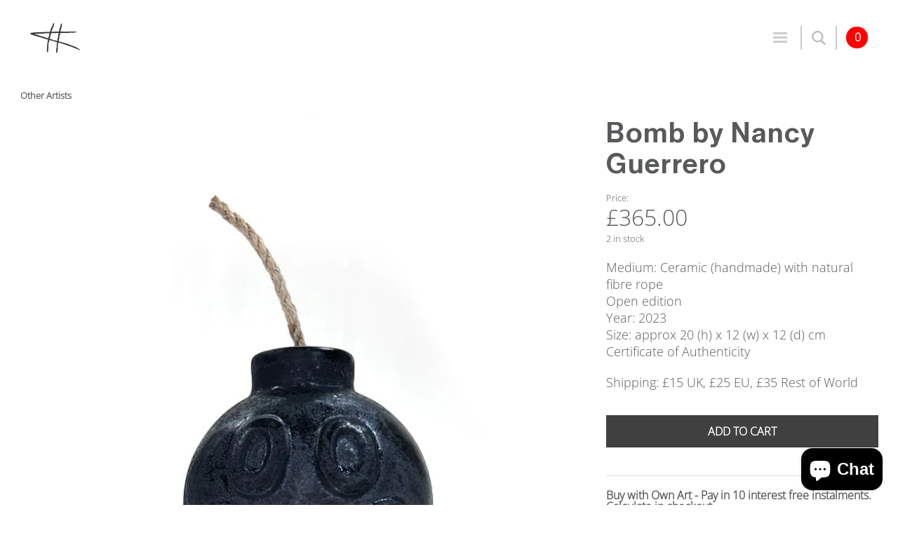

--- FILE ---
content_type: text/html; charset=utf-8
request_url: https://www.heathkane.co.uk/products/bomb-by-nancy-guerrero
body_size: 18056
content:
<!DOCTYPE html>
<!--[if IE 8]> 				 <html class="no-js lt-ie9" lang="en" > <![endif]-->
<!--[if gt IE 8]><!--> <html class="no-js" lang="en" > <!--<![endif]-->

<head>

  <!--[New Fonts Retype]>  <!--<![endif]-->
<link rel="preload" href="https://cdn.shopify.com/s/files/1/1182/9204/files/NeueHaasDisplayMediu.woff2?v=1739132016" as="font" type="font/woff2" crossorigin="anonymous">
  <link rel="preload" href="https://cdn.shopify.com/s/files/1/1182/9204/files/OpenSans-Light.woff2?v=1739132016" as="font" type="font/woff2" crossorigin="anonymous">

<style>
  @font-face {
    font-family: 'Neue Haas Display Medium';
    src: url('https://cdn.shopify.com/s/files/1/1182/9204/files/NeueHaasDisplayMediu.woff2?v=1739132016') format('woff2');
    font-display: swap;
  }

  h1, h2, h3, h4, h5, h6 {
    font-family: 'Neue Haas Display Medium', sans-serif !important;
  }

  @font-face {
    font-family: 'Open Sans Light';
    src: url('https://cdn.shopify.com/s/files/1/1182/9204/files/OpenSans-Light.woff2?v=1739132016') format('woff2');
    font-display: swap;
  }

  p, span, div, ul, ol, li, a, button, input, select, option, label, legend, textarea, small {
    font-family: 'Open Sans Light', sans-serif !important;
  }
</style>

	<meta charset="utf-8">
	<meta name="viewport" content="width=device-width">
	<meta name="google-site-verification" content="KcFsWdN2WcWbrWvDOgV8TQB1CCSKUWzuzGp6P7NVSl8" />

	
		<title>Bomb by Nancy Guerrero | Heath Kane</title>
	

	
		<meta name="description" content="Bomb by Nancy Guerrero is inspired from childhood cartoons and early video games. Each piece is made by hand in ceramic and natural fibre. These sculptures are exclusive to Heath Kane Gallery." />
	

  	<!-- Hide products pages not in collection subfolder from Google to avoid duplicate results -->
  	

	<script>window.performance && window.performance.mark && window.performance.mark('shopify.content_for_header.start');</script><meta name="google-site-verification" content="-dx71nWWjbwDrNtF0wJ5g8TOdjrZhp9Pef9iz4MEGVs">
<meta name="google-site-verification" content="KcFsWdN2WcWbrWvDOgV8TQB1CCSKUWzuzGp6P7NVSl8">
<meta name="facebook-domain-verification" content="u93qlo5q6q2ojmayhosjhvswe4ltw8">
<meta name="facebook-domain-verification" content="l25omnegvy3ghqx3uf3xry3j5pxsbc">
<meta id="shopify-digital-wallet" name="shopify-digital-wallet" content="/11829204/digital_wallets/dialog">
<meta name="shopify-checkout-api-token" content="ded09dc6979a5ab9fbe5d0b014f31e1f">
<link rel="alternate" type="application/json+oembed" href="https://www.heathkane.co.uk/products/bomb-by-nancy-guerrero.oembed">
<script async="async" src="/checkouts/internal/preloads.js?locale=en-GB"></script>
<link rel="preconnect" href="https://shop.app" crossorigin="anonymous">
<script async="async" src="https://shop.app/checkouts/internal/preloads.js?locale=en-GB&shop_id=11829204" crossorigin="anonymous"></script>
<script id="apple-pay-shop-capabilities" type="application/json">{"shopId":11829204,"countryCode":"GB","currencyCode":"GBP","merchantCapabilities":["supports3DS"],"merchantId":"gid:\/\/shopify\/Shop\/11829204","merchantName":"Heath Kane","requiredBillingContactFields":["postalAddress","email","phone"],"requiredShippingContactFields":["postalAddress","email","phone"],"shippingType":"shipping","supportedNetworks":["visa","maestro","masterCard","amex","discover","elo"],"total":{"type":"pending","label":"Heath Kane","amount":"1.00"},"shopifyPaymentsEnabled":true,"supportsSubscriptions":true}</script>
<script id="shopify-features" type="application/json">{"accessToken":"ded09dc6979a5ab9fbe5d0b014f31e1f","betas":["rich-media-storefront-analytics"],"domain":"www.heathkane.co.uk","predictiveSearch":true,"shopId":11829204,"locale":"en"}</script>
<script>var Shopify = Shopify || {};
Shopify.shop = "heath-kane.myshopify.com";
Shopify.locale = "en";
Shopify.currency = {"active":"GBP","rate":"1.0"};
Shopify.country = "GB";
Shopify.theme = {"name":"NEW SITE 2025-07-23","id":179982696823,"schema_name":null,"schema_version":null,"theme_store_id":null,"role":"main"};
Shopify.theme.handle = "null";
Shopify.theme.style = {"id":null,"handle":null};
Shopify.cdnHost = "www.heathkane.co.uk/cdn";
Shopify.routes = Shopify.routes || {};
Shopify.routes.root = "/";</script>
<script type="module">!function(o){(o.Shopify=o.Shopify||{}).modules=!0}(window);</script>
<script>!function(o){function n(){var o=[];function n(){o.push(Array.prototype.slice.apply(arguments))}return n.q=o,n}var t=o.Shopify=o.Shopify||{};t.loadFeatures=n(),t.autoloadFeatures=n()}(window);</script>
<script>
  window.ShopifyPay = window.ShopifyPay || {};
  window.ShopifyPay.apiHost = "shop.app\/pay";
  window.ShopifyPay.redirectState = null;
</script>
<script id="shop-js-analytics" type="application/json">{"pageType":"product"}</script>
<script defer="defer" async type="module" src="//www.heathkane.co.uk/cdn/shopifycloud/shop-js/modules/v2/client.init-shop-cart-sync_C5BV16lS.en.esm.js"></script>
<script defer="defer" async type="module" src="//www.heathkane.co.uk/cdn/shopifycloud/shop-js/modules/v2/chunk.common_CygWptCX.esm.js"></script>
<script type="module">
  await import("//www.heathkane.co.uk/cdn/shopifycloud/shop-js/modules/v2/client.init-shop-cart-sync_C5BV16lS.en.esm.js");
await import("//www.heathkane.co.uk/cdn/shopifycloud/shop-js/modules/v2/chunk.common_CygWptCX.esm.js");

  window.Shopify.SignInWithShop?.initShopCartSync?.({"fedCMEnabled":true,"windoidEnabled":true});

</script>
<script>
  window.Shopify = window.Shopify || {};
  if (!window.Shopify.featureAssets) window.Shopify.featureAssets = {};
  window.Shopify.featureAssets['shop-js'] = {"shop-cart-sync":["modules/v2/client.shop-cart-sync_ZFArdW7E.en.esm.js","modules/v2/chunk.common_CygWptCX.esm.js"],"init-fed-cm":["modules/v2/client.init-fed-cm_CmiC4vf6.en.esm.js","modules/v2/chunk.common_CygWptCX.esm.js"],"shop-button":["modules/v2/client.shop-button_tlx5R9nI.en.esm.js","modules/v2/chunk.common_CygWptCX.esm.js"],"shop-cash-offers":["modules/v2/client.shop-cash-offers_DOA2yAJr.en.esm.js","modules/v2/chunk.common_CygWptCX.esm.js","modules/v2/chunk.modal_D71HUcav.esm.js"],"init-windoid":["modules/v2/client.init-windoid_sURxWdc1.en.esm.js","modules/v2/chunk.common_CygWptCX.esm.js"],"shop-toast-manager":["modules/v2/client.shop-toast-manager_ClPi3nE9.en.esm.js","modules/v2/chunk.common_CygWptCX.esm.js"],"init-shop-email-lookup-coordinator":["modules/v2/client.init-shop-email-lookup-coordinator_B8hsDcYM.en.esm.js","modules/v2/chunk.common_CygWptCX.esm.js"],"init-shop-cart-sync":["modules/v2/client.init-shop-cart-sync_C5BV16lS.en.esm.js","modules/v2/chunk.common_CygWptCX.esm.js"],"avatar":["modules/v2/client.avatar_BTnouDA3.en.esm.js"],"pay-button":["modules/v2/client.pay-button_FdsNuTd3.en.esm.js","modules/v2/chunk.common_CygWptCX.esm.js"],"init-customer-accounts":["modules/v2/client.init-customer-accounts_DxDtT_ad.en.esm.js","modules/v2/client.shop-login-button_C5VAVYt1.en.esm.js","modules/v2/chunk.common_CygWptCX.esm.js","modules/v2/chunk.modal_D71HUcav.esm.js"],"init-shop-for-new-customer-accounts":["modules/v2/client.init-shop-for-new-customer-accounts_ChsxoAhi.en.esm.js","modules/v2/client.shop-login-button_C5VAVYt1.en.esm.js","modules/v2/chunk.common_CygWptCX.esm.js","modules/v2/chunk.modal_D71HUcav.esm.js"],"shop-login-button":["modules/v2/client.shop-login-button_C5VAVYt1.en.esm.js","modules/v2/chunk.common_CygWptCX.esm.js","modules/v2/chunk.modal_D71HUcav.esm.js"],"init-customer-accounts-sign-up":["modules/v2/client.init-customer-accounts-sign-up_CPSyQ0Tj.en.esm.js","modules/v2/client.shop-login-button_C5VAVYt1.en.esm.js","modules/v2/chunk.common_CygWptCX.esm.js","modules/v2/chunk.modal_D71HUcav.esm.js"],"shop-follow-button":["modules/v2/client.shop-follow-button_Cva4Ekp9.en.esm.js","modules/v2/chunk.common_CygWptCX.esm.js","modules/v2/chunk.modal_D71HUcav.esm.js"],"checkout-modal":["modules/v2/client.checkout-modal_BPM8l0SH.en.esm.js","modules/v2/chunk.common_CygWptCX.esm.js","modules/v2/chunk.modal_D71HUcav.esm.js"],"lead-capture":["modules/v2/client.lead-capture_Bi8yE_yS.en.esm.js","modules/v2/chunk.common_CygWptCX.esm.js","modules/v2/chunk.modal_D71HUcav.esm.js"],"shop-login":["modules/v2/client.shop-login_D6lNrXab.en.esm.js","modules/v2/chunk.common_CygWptCX.esm.js","modules/v2/chunk.modal_D71HUcav.esm.js"],"payment-terms":["modules/v2/client.payment-terms_CZxnsJam.en.esm.js","modules/v2/chunk.common_CygWptCX.esm.js","modules/v2/chunk.modal_D71HUcav.esm.js"]};
</script>
<script>(function() {
  var isLoaded = false;
  function asyncLoad() {
    if (isLoaded) return;
    isLoaded = true;
    var urls = ["https:\/\/campaignified.lucidapps.nz\/assets\/script_tags\/newsletter.js?shop=heath-kane.myshopify.com","https:\/\/shop-legacy.verisart.com\/shop.js?shop=heath-kane.myshopify.com","https:\/\/campaignified.app\/assets\/script_tags\/newsletter.js?shop=heath-kane.myshopify.com","https:\/\/loox.io\/widget\/P96Do9J3ot\/loox.1708595817215.js?shop=heath-kane.myshopify.com","https:\/\/ecommerce-editor-connector.live.gelato.tech\/ecommerce-editor\/v1\/shopify.esm.js?c=eb4a94f8-f30e-432d-9ee4-513ba237441c\u0026s=47a88762-0f02-4759-b9cd-6c6dbce3f0e3\u0026shop=heath-kane.myshopify.com"];
    for (var i = 0; i < urls.length; i++) {
      var s = document.createElement('script');
      s.type = 'text/javascript';
      s.async = true;
      s.src = urls[i];
      var x = document.getElementsByTagName('script')[0];
      x.parentNode.insertBefore(s, x);
    }
  };
  if(window.attachEvent) {
    window.attachEvent('onload', asyncLoad);
  } else {
    window.addEventListener('load', asyncLoad, false);
  }
})();</script>
<script id="__st">var __st={"a":11829204,"offset":0,"reqid":"07b9f3be-d8f9-48b8-9322-45b74662571c-1768670419","pageurl":"www.heathkane.co.uk\/products\/bomb-by-nancy-guerrero","u":"082927fd61ee","p":"product","rtyp":"product","rid":7801317687449};</script>
<script>window.ShopifyPaypalV4VisibilityTracking = true;</script>
<script id="captcha-bootstrap">!function(){'use strict';const t='contact',e='account',n='new_comment',o=[[t,t],['blogs',n],['comments',n],[t,'customer']],c=[[e,'customer_login'],[e,'guest_login'],[e,'recover_customer_password'],[e,'create_customer']],r=t=>t.map((([t,e])=>`form[action*='/${t}']:not([data-nocaptcha='true']) input[name='form_type'][value='${e}']`)).join(','),a=t=>()=>t?[...document.querySelectorAll(t)].map((t=>t.form)):[];function s(){const t=[...o],e=r(t);return a(e)}const i='password',u='form_key',d=['recaptcha-v3-token','g-recaptcha-response','h-captcha-response',i],f=()=>{try{return window.sessionStorage}catch{return}},m='__shopify_v',_=t=>t.elements[u];function p(t,e,n=!1){try{const o=window.sessionStorage,c=JSON.parse(o.getItem(e)),{data:r}=function(t){const{data:e,action:n}=t;return t[m]||n?{data:e,action:n}:{data:t,action:n}}(c);for(const[e,n]of Object.entries(r))t.elements[e]&&(t.elements[e].value=n);n&&o.removeItem(e)}catch(o){console.error('form repopulation failed',{error:o})}}const l='form_type',E='cptcha';function T(t){t.dataset[E]=!0}const w=window,h=w.document,L='Shopify',v='ce_forms',y='captcha';let A=!1;((t,e)=>{const n=(g='f06e6c50-85a8-45c8-87d0-21a2b65856fe',I='https://cdn.shopify.com/shopifycloud/storefront-forms-hcaptcha/ce_storefront_forms_captcha_hcaptcha.v1.5.2.iife.js',D={infoText:'Protected by hCaptcha',privacyText:'Privacy',termsText:'Terms'},(t,e,n)=>{const o=w[L][v],c=o.bindForm;if(c)return c(t,g,e,D).then(n);var r;o.q.push([[t,g,e,D],n]),r=I,A||(h.body.append(Object.assign(h.createElement('script'),{id:'captcha-provider',async:!0,src:r})),A=!0)});var g,I,D;w[L]=w[L]||{},w[L][v]=w[L][v]||{},w[L][v].q=[],w[L][y]=w[L][y]||{},w[L][y].protect=function(t,e){n(t,void 0,e),T(t)},Object.freeze(w[L][y]),function(t,e,n,w,h,L){const[v,y,A,g]=function(t,e,n){const i=e?o:[],u=t?c:[],d=[...i,...u],f=r(d),m=r(i),_=r(d.filter((([t,e])=>n.includes(e))));return[a(f),a(m),a(_),s()]}(w,h,L),I=t=>{const e=t.target;return e instanceof HTMLFormElement?e:e&&e.form},D=t=>v().includes(t);t.addEventListener('submit',(t=>{const e=I(t);if(!e)return;const n=D(e)&&!e.dataset.hcaptchaBound&&!e.dataset.recaptchaBound,o=_(e),c=g().includes(e)&&(!o||!o.value);(n||c)&&t.preventDefault(),c&&!n&&(function(t){try{if(!f())return;!function(t){const e=f();if(!e)return;const n=_(t);if(!n)return;const o=n.value;o&&e.removeItem(o)}(t);const e=Array.from(Array(32),(()=>Math.random().toString(36)[2])).join('');!function(t,e){_(t)||t.append(Object.assign(document.createElement('input'),{type:'hidden',name:u})),t.elements[u].value=e}(t,e),function(t,e){const n=f();if(!n)return;const o=[...t.querySelectorAll(`input[type='${i}']`)].map((({name:t})=>t)),c=[...d,...o],r={};for(const[a,s]of new FormData(t).entries())c.includes(a)||(r[a]=s);n.setItem(e,JSON.stringify({[m]:1,action:t.action,data:r}))}(t,e)}catch(e){console.error('failed to persist form',e)}}(e),e.submit())}));const S=(t,e)=>{t&&!t.dataset[E]&&(n(t,e.some((e=>e===t))),T(t))};for(const o of['focusin','change'])t.addEventListener(o,(t=>{const e=I(t);D(e)&&S(e,y())}));const B=e.get('form_key'),M=e.get(l),P=B&&M;t.addEventListener('DOMContentLoaded',(()=>{const t=y();if(P)for(const e of t)e.elements[l].value===M&&p(e,B);[...new Set([...A(),...v().filter((t=>'true'===t.dataset.shopifyCaptcha))])].forEach((e=>S(e,t)))}))}(h,new URLSearchParams(w.location.search),n,t,e,['guest_login'])})(!0,!0)}();</script>
<script integrity="sha256-4kQ18oKyAcykRKYeNunJcIwy7WH5gtpwJnB7kiuLZ1E=" data-source-attribution="shopify.loadfeatures" defer="defer" src="//www.heathkane.co.uk/cdn/shopifycloud/storefront/assets/storefront/load_feature-a0a9edcb.js" crossorigin="anonymous"></script>
<script crossorigin="anonymous" defer="defer" src="//www.heathkane.co.uk/cdn/shopifycloud/storefront/assets/shopify_pay/storefront-65b4c6d7.js?v=20250812"></script>
<script data-source-attribution="shopify.dynamic_checkout.dynamic.init">var Shopify=Shopify||{};Shopify.PaymentButton=Shopify.PaymentButton||{isStorefrontPortableWallets:!0,init:function(){window.Shopify.PaymentButton.init=function(){};var t=document.createElement("script");t.src="https://www.heathkane.co.uk/cdn/shopifycloud/portable-wallets/latest/portable-wallets.en.js",t.type="module",document.head.appendChild(t)}};
</script>
<script data-source-attribution="shopify.dynamic_checkout.buyer_consent">
  function portableWalletsHideBuyerConsent(e){var t=document.getElementById("shopify-buyer-consent"),n=document.getElementById("shopify-subscription-policy-button");t&&n&&(t.classList.add("hidden"),t.setAttribute("aria-hidden","true"),n.removeEventListener("click",e))}function portableWalletsShowBuyerConsent(e){var t=document.getElementById("shopify-buyer-consent"),n=document.getElementById("shopify-subscription-policy-button");t&&n&&(t.classList.remove("hidden"),t.removeAttribute("aria-hidden"),n.addEventListener("click",e))}window.Shopify?.PaymentButton&&(window.Shopify.PaymentButton.hideBuyerConsent=portableWalletsHideBuyerConsent,window.Shopify.PaymentButton.showBuyerConsent=portableWalletsShowBuyerConsent);
</script>
<script data-source-attribution="shopify.dynamic_checkout.cart.bootstrap">document.addEventListener("DOMContentLoaded",(function(){function t(){return document.querySelector("shopify-accelerated-checkout-cart, shopify-accelerated-checkout")}if(t())Shopify.PaymentButton.init();else{new MutationObserver((function(e,n){t()&&(Shopify.PaymentButton.init(),n.disconnect())})).observe(document.body,{childList:!0,subtree:!0})}}));
</script>
<script id='scb4127' type='text/javascript' async='' src='https://www.heathkane.co.uk/cdn/shopifycloud/privacy-banner/storefront-banner.js'></script><link id="shopify-accelerated-checkout-styles" rel="stylesheet" media="screen" href="https://www.heathkane.co.uk/cdn/shopifycloud/portable-wallets/latest/accelerated-checkout-backwards-compat.css" crossorigin="anonymous">
<style id="shopify-accelerated-checkout-cart">
        #shopify-buyer-consent {
  margin-top: 1em;
  display: inline-block;
  width: 100%;
}

#shopify-buyer-consent.hidden {
  display: none;
}

#shopify-subscription-policy-button {
  background: none;
  border: none;
  padding: 0;
  text-decoration: underline;
  font-size: inherit;
  cursor: pointer;
}

#shopify-subscription-policy-button::before {
  box-shadow: none;
}

      </style>

<script>window.performance && window.performance.mark && window.performance.mark('shopify.content_for_header.end');</script>
  
  	<!-- CSS -->
	<link href="//www.heathkane.co.uk/cdn/shop/t/21/assets/normalize.css?v=138312475152289936651746801893" rel="stylesheet" type="text/css" media="all" />
	<link href="//www.heathkane.co.uk/cdn/shop/t/21/assets/style.css?v=129321247593064510801753343245" rel="stylesheet" type="text/css" media="all" />
	<link href="//www.heathkane.co.uk/cdn/shop/t/21/assets/foundation-icons.css?v=11460175184253861561746801893" rel="stylesheet" type="text/css" media="all" />
	<link href="//www.heathkane.co.uk/cdn/shop/t/21/assets/custom.css?v=9063486600570842391758890482" rel="stylesheet" type="text/css" media="all" />
  
	<script src="//www.heathkane.co.uk/cdn/shop/t/21/assets/jquery.js?v=11817121675353506961746801893" type="text/javascript"></script>
	<script src="//www.heathkane.co.uk/cdn/shop/t/21/assets/main.js?v=74926436875162401321746801893" type="text/javascript"></script>
	<script src="//www.heathkane.co.uk/cdn/shop/t/21/assets/custom.modernizr.js?v=44331738608728928201746801893" type="text/javascript"></script>

	<!-- Shopify js -->
  	
	<script src="//www.heathkane.co.uk/cdn/shopifycloud/storefront/assets/themes_support/option_selection-b017cd28.js" type="text/javascript"></script>
	
	<!-- Icons -->
	<link rel="shortcut icon" href="//www.heathkane.co.uk/cdn/shop/t/21/assets/favicon.png?v=176041359365274426211746801893" type="image/x-icon" />
	<link rel="apple-touch-icon-precomposed" href="//www.heathkane.co.uk/cdn/shop/t/21/assets/apple-touch-icon-precomposed.png?v=111603181540343972631746801893" />
	<link rel="apple-touch-icon-precomposed" sizes="57x57" href="//www.heathkane.co.uk/cdn/shop/t/21/assets/apple-touch-icon-57x57-precomposed.png?v=111603181540343972631746801893" />
	<link rel="apple-touch-icon-precomposed" sizes="60x60" href="//www.heathkane.co.uk/cdn/shop/t/21/assets/apple-touch-icon-60x60-precomposed.png?v=111603181540343972631746801893" />
	<link rel="apple-touch-icon-precomposed" sizes="72x72" href="//www.heathkane.co.uk/cdn/shop/t/21/assets/apple-touch-icon-72x72-precomposed.png?v=111603181540343972631746801893" /><!-- Old size, not needed -->
	<link rel="apple-touch-icon-precomposed" sizes="76x76" href="//www.heathkane.co.uk/cdn/shop/t/21/assets/apple-touch-icon-76x76-precomposed.png?v=111603181540343972631746801893" />
	<link rel="apple-touch-icon-precomposed" sizes="114x114" href="//www.heathkane.co.uk/cdn/shop/t/21/assets/apple-touch-icon-114x114-precomposed.png?v=111603181540343972631746801893g" /><!-- Old size, not needed -->
	<link rel="apple-touch-icon-precomposed" sizes="120x120" href="//www.heathkane.co.uk/cdn/shop/t/21/assets/apple-touch-icon-120x120-precomposed.png?v=111603181540343972631746801893" />
	<link rel="apple-touch-icon-precomposed" sizes="144x144" href="//www.heathkane.co.uk/cdn/shop/t/21/assets/apple-touch-icon-144x144-precomposed.png?v=111603181540343972631746801893" /><!-- Old size, not needed -->
	<link rel="apple-touch-icon-precomposed" sizes="152x152" href="//www.heathkane.co.uk/cdn/shop/t/21/assets/apple-touch-icon-152x152-precomposed.png?v=111603181540343972631746801893" />
	
	<!-- Facebook Open Graph -->
    
        <meta property="og:title" content="Heath Kane — Bomb by Nancy Guerrero"/>
        <meta property="og:type" content="product"/>
        <meta property="og:image" content="//www.heathkane.co.uk/cdn/shop/files/bomb-by-nancy-guerrero-heath-kane-gallery_medium.jpg?v=1702153434"/>
        <meta property="og:url" content="https://www.heathkane.co.uk/products/bomb-by-nancy-guerrero"/>
    
    <meta property="og:site_name" content="Heath Kane"/>

<!-- Facebook Pixel Code -->
<script>
!function(f,b,e,v,n,t,s)
{if(f.fbq)return;n=f.fbq=function(){n.callMethod?
n.callMethod.apply(n,arguments):n.queue.push(arguments)};
if(!f._fbq)f._fbq=n;n.push=n;n.loaded=!0;n.version='2.0';
n.queue=[];t=b.createElement(e);t.async=!0;
t.src=v;s=b.getElementsByTagName(e)[0];
s.parentNode.insertBefore(t,s)}(window,document,'script',
'https://connect.facebook.net/en_US/fbevents.js');
 fbq('init', '265195131684474'); 
 fbq('track', 'PageView');

 fbq('track', 'AddToCart');


</script>
<noscript>
 <img height="1" width="1" 
src="https://www.facebook.com/tr?id=265195131684474&ev=PageView
&noscript=1"/>
</noscript>
<!-- End Facebook Pixel Code -->

<script src="https://cdnjs.cloudflare.com/ajax/libs/slick-carousel/1.8.1/slick.min.js"></script>
<link rel="stylesheet" href="https://cdnjs.cloudflare.com/ajax/libs/slick-carousel/1.8.1/slick-theme.min.css" />
<link rel="stylesheet" href="https://cdnjs.cloudflare.com/ajax/libs/slick-carousel/1.8.1/slick.min.css" />

<!-- Klarna snippet for on-site messaging -->
<script
  async
  src="https://eu-library.klarnaservices.com/lib.js"
  data-client-id="5aafab26-0913-5d21-b8f9-64f857029de6"
></script>
<script>
  window.KlarnaOnsiteService = window.KlarnaOnsiteService || [];
  window.KlarnaOnsiteService.push({ eventName: 'refresh-placements' });
</script>
<script src="https://cdn.shopify.com/extensions/7bc9bb47-adfa-4267-963e-cadee5096caf/inbox-1252/assets/inbox-chat-loader.js" type="text/javascript" defer="defer"></script>
<link rel="canonical" href="https://www.heathkane.co.uk/products/bomb-by-nancy-guerrero">
<link href="https://monorail-edge.shopifysvc.com" rel="dns-prefetch">
<script>(function(){if ("sendBeacon" in navigator && "performance" in window) {try {var session_token_from_headers = performance.getEntriesByType('navigation')[0].serverTiming.find(x => x.name == '_s').description;} catch {var session_token_from_headers = undefined;}var session_cookie_matches = document.cookie.match(/_shopify_s=([^;]*)/);var session_token_from_cookie = session_cookie_matches && session_cookie_matches.length === 2 ? session_cookie_matches[1] : "";var session_token = session_token_from_headers || session_token_from_cookie || "";function handle_abandonment_event(e) {var entries = performance.getEntries().filter(function(entry) {return /monorail-edge.shopifysvc.com/.test(entry.name);});if (!window.abandonment_tracked && entries.length === 0) {window.abandonment_tracked = true;var currentMs = Date.now();var navigation_start = performance.timing.navigationStart;var payload = {shop_id: 11829204,url: window.location.href,navigation_start,duration: currentMs - navigation_start,session_token,page_type: "product"};window.navigator.sendBeacon("https://monorail-edge.shopifysvc.com/v1/produce", JSON.stringify({schema_id: "online_store_buyer_site_abandonment/1.1",payload: payload,metadata: {event_created_at_ms: currentMs,event_sent_at_ms: currentMs}}));}}window.addEventListener('pagehide', handle_abandonment_event);}}());</script>
<script id="web-pixels-manager-setup">(function e(e,d,r,n,o){if(void 0===o&&(o={}),!Boolean(null===(a=null===(i=window.Shopify)||void 0===i?void 0:i.analytics)||void 0===a?void 0:a.replayQueue)){var i,a;window.Shopify=window.Shopify||{};var t=window.Shopify;t.analytics=t.analytics||{};var s=t.analytics;s.replayQueue=[],s.publish=function(e,d,r){return s.replayQueue.push([e,d,r]),!0};try{self.performance.mark("wpm:start")}catch(e){}var l=function(){var e={modern:/Edge?\/(1{2}[4-9]|1[2-9]\d|[2-9]\d{2}|\d{4,})\.\d+(\.\d+|)|Firefox\/(1{2}[4-9]|1[2-9]\d|[2-9]\d{2}|\d{4,})\.\d+(\.\d+|)|Chrom(ium|e)\/(9{2}|\d{3,})\.\d+(\.\d+|)|(Maci|X1{2}).+ Version\/(15\.\d+|(1[6-9]|[2-9]\d|\d{3,})\.\d+)([,.]\d+|)( \(\w+\)|)( Mobile\/\w+|) Safari\/|Chrome.+OPR\/(9{2}|\d{3,})\.\d+\.\d+|(CPU[ +]OS|iPhone[ +]OS|CPU[ +]iPhone|CPU IPhone OS|CPU iPad OS)[ +]+(15[._]\d+|(1[6-9]|[2-9]\d|\d{3,})[._]\d+)([._]\d+|)|Android:?[ /-](13[3-9]|1[4-9]\d|[2-9]\d{2}|\d{4,})(\.\d+|)(\.\d+|)|Android.+Firefox\/(13[5-9]|1[4-9]\d|[2-9]\d{2}|\d{4,})\.\d+(\.\d+|)|Android.+Chrom(ium|e)\/(13[3-9]|1[4-9]\d|[2-9]\d{2}|\d{4,})\.\d+(\.\d+|)|SamsungBrowser\/([2-9]\d|\d{3,})\.\d+/,legacy:/Edge?\/(1[6-9]|[2-9]\d|\d{3,})\.\d+(\.\d+|)|Firefox\/(5[4-9]|[6-9]\d|\d{3,})\.\d+(\.\d+|)|Chrom(ium|e)\/(5[1-9]|[6-9]\d|\d{3,})\.\d+(\.\d+|)([\d.]+$|.*Safari\/(?![\d.]+ Edge\/[\d.]+$))|(Maci|X1{2}).+ Version\/(10\.\d+|(1[1-9]|[2-9]\d|\d{3,})\.\d+)([,.]\d+|)( \(\w+\)|)( Mobile\/\w+|) Safari\/|Chrome.+OPR\/(3[89]|[4-9]\d|\d{3,})\.\d+\.\d+|(CPU[ +]OS|iPhone[ +]OS|CPU[ +]iPhone|CPU IPhone OS|CPU iPad OS)[ +]+(10[._]\d+|(1[1-9]|[2-9]\d|\d{3,})[._]\d+)([._]\d+|)|Android:?[ /-](13[3-9]|1[4-9]\d|[2-9]\d{2}|\d{4,})(\.\d+|)(\.\d+|)|Mobile Safari.+OPR\/([89]\d|\d{3,})\.\d+\.\d+|Android.+Firefox\/(13[5-9]|1[4-9]\d|[2-9]\d{2}|\d{4,})\.\d+(\.\d+|)|Android.+Chrom(ium|e)\/(13[3-9]|1[4-9]\d|[2-9]\d{2}|\d{4,})\.\d+(\.\d+|)|Android.+(UC? ?Browser|UCWEB|U3)[ /]?(15\.([5-9]|\d{2,})|(1[6-9]|[2-9]\d|\d{3,})\.\d+)\.\d+|SamsungBrowser\/(5\.\d+|([6-9]|\d{2,})\.\d+)|Android.+MQ{2}Browser\/(14(\.(9|\d{2,})|)|(1[5-9]|[2-9]\d|\d{3,})(\.\d+|))(\.\d+|)|K[Aa][Ii]OS\/(3\.\d+|([4-9]|\d{2,})\.\d+)(\.\d+|)/},d=e.modern,r=e.legacy,n=navigator.userAgent;return n.match(d)?"modern":n.match(r)?"legacy":"unknown"}(),u="modern"===l?"modern":"legacy",c=(null!=n?n:{modern:"",legacy:""})[u],f=function(e){return[e.baseUrl,"/wpm","/b",e.hashVersion,"modern"===e.buildTarget?"m":"l",".js"].join("")}({baseUrl:d,hashVersion:r,buildTarget:u}),m=function(e){var d=e.version,r=e.bundleTarget,n=e.surface,o=e.pageUrl,i=e.monorailEndpoint;return{emit:function(e){var a=e.status,t=e.errorMsg,s=(new Date).getTime(),l=JSON.stringify({metadata:{event_sent_at_ms:s},events:[{schema_id:"web_pixels_manager_load/3.1",payload:{version:d,bundle_target:r,page_url:o,status:a,surface:n,error_msg:t},metadata:{event_created_at_ms:s}}]});if(!i)return console&&console.warn&&console.warn("[Web Pixels Manager] No Monorail endpoint provided, skipping logging."),!1;try{return self.navigator.sendBeacon.bind(self.navigator)(i,l)}catch(e){}var u=new XMLHttpRequest;try{return u.open("POST",i,!0),u.setRequestHeader("Content-Type","text/plain"),u.send(l),!0}catch(e){return console&&console.warn&&console.warn("[Web Pixels Manager] Got an unhandled error while logging to Monorail."),!1}}}}({version:r,bundleTarget:l,surface:e.surface,pageUrl:self.location.href,monorailEndpoint:e.monorailEndpoint});try{o.browserTarget=l,function(e){var d=e.src,r=e.async,n=void 0===r||r,o=e.onload,i=e.onerror,a=e.sri,t=e.scriptDataAttributes,s=void 0===t?{}:t,l=document.createElement("script"),u=document.querySelector("head"),c=document.querySelector("body");if(l.async=n,l.src=d,a&&(l.integrity=a,l.crossOrigin="anonymous"),s)for(var f in s)if(Object.prototype.hasOwnProperty.call(s,f))try{l.dataset[f]=s[f]}catch(e){}if(o&&l.addEventListener("load",o),i&&l.addEventListener("error",i),u)u.appendChild(l);else{if(!c)throw new Error("Did not find a head or body element to append the script");c.appendChild(l)}}({src:f,async:!0,onload:function(){if(!function(){var e,d;return Boolean(null===(d=null===(e=window.Shopify)||void 0===e?void 0:e.analytics)||void 0===d?void 0:d.initialized)}()){var d=window.webPixelsManager.init(e)||void 0;if(d){var r=window.Shopify.analytics;r.replayQueue.forEach((function(e){var r=e[0],n=e[1],o=e[2];d.publishCustomEvent(r,n,o)})),r.replayQueue=[],r.publish=d.publishCustomEvent,r.visitor=d.visitor,r.initialized=!0}}},onerror:function(){return m.emit({status:"failed",errorMsg:"".concat(f," has failed to load")})},sri:function(e){var d=/^sha384-[A-Za-z0-9+/=]+$/;return"string"==typeof e&&d.test(e)}(c)?c:"",scriptDataAttributes:o}),m.emit({status:"loading"})}catch(e){m.emit({status:"failed",errorMsg:(null==e?void 0:e.message)||"Unknown error"})}}})({shopId: 11829204,storefrontBaseUrl: "https://www.heathkane.co.uk",extensionsBaseUrl: "https://extensions.shopifycdn.com/cdn/shopifycloud/web-pixels-manager",monorailEndpoint: "https://monorail-edge.shopifysvc.com/unstable/produce_batch",surface: "storefront-renderer",enabledBetaFlags: ["2dca8a86"],webPixelsConfigList: [{"id":"929726839","configuration":"{\"config\":\"{\\\"pixel_id\\\":\\\"G-XDCKBJYP0N\\\",\\\"target_country\\\":\\\"GB\\\",\\\"gtag_events\\\":[{\\\"type\\\":\\\"begin_checkout\\\",\\\"action_label\\\":\\\"G-XDCKBJYP0N\\\"},{\\\"type\\\":\\\"search\\\",\\\"action_label\\\":\\\"G-XDCKBJYP0N\\\"},{\\\"type\\\":\\\"view_item\\\",\\\"action_label\\\":[\\\"G-XDCKBJYP0N\\\",\\\"MC-D0X4JDYRZD\\\"]},{\\\"type\\\":\\\"purchase\\\",\\\"action_label\\\":[\\\"G-XDCKBJYP0N\\\",\\\"MC-D0X4JDYRZD\\\"]},{\\\"type\\\":\\\"page_view\\\",\\\"action_label\\\":[\\\"G-XDCKBJYP0N\\\",\\\"MC-D0X4JDYRZD\\\"]},{\\\"type\\\":\\\"add_payment_info\\\",\\\"action_label\\\":\\\"G-XDCKBJYP0N\\\"},{\\\"type\\\":\\\"add_to_cart\\\",\\\"action_label\\\":\\\"G-XDCKBJYP0N\\\"}],\\\"enable_monitoring_mode\\\":false}\"}","eventPayloadVersion":"v1","runtimeContext":"OPEN","scriptVersion":"b2a88bafab3e21179ed38636efcd8a93","type":"APP","apiClientId":1780363,"privacyPurposes":[],"dataSharingAdjustments":{"protectedCustomerApprovalScopes":["read_customer_address","read_customer_email","read_customer_name","read_customer_personal_data","read_customer_phone"]}},{"id":"252969113","configuration":"{\"pixel_id\":\"336191320064393\",\"pixel_type\":\"facebook_pixel\",\"metaapp_system_user_token\":\"-\"}","eventPayloadVersion":"v1","runtimeContext":"OPEN","scriptVersion":"ca16bc87fe92b6042fbaa3acc2fbdaa6","type":"APP","apiClientId":2329312,"privacyPurposes":["ANALYTICS","MARKETING","SALE_OF_DATA"],"dataSharingAdjustments":{"protectedCustomerApprovalScopes":["read_customer_address","read_customer_email","read_customer_name","read_customer_personal_data","read_customer_phone"]}},{"id":"shopify-app-pixel","configuration":"{}","eventPayloadVersion":"v1","runtimeContext":"STRICT","scriptVersion":"0450","apiClientId":"shopify-pixel","type":"APP","privacyPurposes":["ANALYTICS","MARKETING"]},{"id":"shopify-custom-pixel","eventPayloadVersion":"v1","runtimeContext":"LAX","scriptVersion":"0450","apiClientId":"shopify-pixel","type":"CUSTOM","privacyPurposes":["ANALYTICS","MARKETING"]}],isMerchantRequest: false,initData: {"shop":{"name":"Heath Kane","paymentSettings":{"currencyCode":"GBP"},"myshopifyDomain":"heath-kane.myshopify.com","countryCode":"GB","storefrontUrl":"https:\/\/www.heathkane.co.uk"},"customer":null,"cart":null,"checkout":null,"productVariants":[{"price":{"amount":365.0,"currencyCode":"GBP"},"product":{"title":"Bomb by Nancy Guerrero","vendor":"Nancy Guerrero","id":"7801317687449","untranslatedTitle":"Bomb by Nancy Guerrero","url":"\/products\/bomb-by-nancy-guerrero","type":"Other Artists"},"id":"43657881026713","image":{"src":"\/\/www.heathkane.co.uk\/cdn\/shop\/files\/bomb-by-nancy-guerrero-heath-kane-gallery.jpg?v=1702153434"},"sku":"OE-1223-BOMB-NG","title":"Default Title","untranslatedTitle":"Default Title"}],"purchasingCompany":null},},"https://www.heathkane.co.uk/cdn","fcfee988w5aeb613cpc8e4bc33m6693e112",{"modern":"","legacy":""},{"shopId":"11829204","storefrontBaseUrl":"https:\/\/www.heathkane.co.uk","extensionBaseUrl":"https:\/\/extensions.shopifycdn.com\/cdn\/shopifycloud\/web-pixels-manager","surface":"storefront-renderer","enabledBetaFlags":"[\"2dca8a86\"]","isMerchantRequest":"false","hashVersion":"fcfee988w5aeb613cpc8e4bc33m6693e112","publish":"custom","events":"[[\"page_viewed\",{}],[\"product_viewed\",{\"productVariant\":{\"price\":{\"amount\":365.0,\"currencyCode\":\"GBP\"},\"product\":{\"title\":\"Bomb by Nancy Guerrero\",\"vendor\":\"Nancy Guerrero\",\"id\":\"7801317687449\",\"untranslatedTitle\":\"Bomb by Nancy Guerrero\",\"url\":\"\/products\/bomb-by-nancy-guerrero\",\"type\":\"Other Artists\"},\"id\":\"43657881026713\",\"image\":{\"src\":\"\/\/www.heathkane.co.uk\/cdn\/shop\/files\/bomb-by-nancy-guerrero-heath-kane-gallery.jpg?v=1702153434\"},\"sku\":\"OE-1223-BOMB-NG\",\"title\":\"Default Title\",\"untranslatedTitle\":\"Default Title\"}}]]"});</script><script>
  window.ShopifyAnalytics = window.ShopifyAnalytics || {};
  window.ShopifyAnalytics.meta = window.ShopifyAnalytics.meta || {};
  window.ShopifyAnalytics.meta.currency = 'GBP';
  var meta = {"product":{"id":7801317687449,"gid":"gid:\/\/shopify\/Product\/7801317687449","vendor":"Nancy Guerrero","type":"Other Artists","handle":"bomb-by-nancy-guerrero","variants":[{"id":43657881026713,"price":36500,"name":"Bomb by Nancy Guerrero","public_title":null,"sku":"OE-1223-BOMB-NG"}],"remote":false},"page":{"pageType":"product","resourceType":"product","resourceId":7801317687449,"requestId":"07b9f3be-d8f9-48b8-9322-45b74662571c-1768670419"}};
  for (var attr in meta) {
    window.ShopifyAnalytics.meta[attr] = meta[attr];
  }
</script>
<script class="analytics">
  (function () {
    var customDocumentWrite = function(content) {
      var jquery = null;

      if (window.jQuery) {
        jquery = window.jQuery;
      } else if (window.Checkout && window.Checkout.$) {
        jquery = window.Checkout.$;
      }

      if (jquery) {
        jquery('body').append(content);
      }
    };

    var hasLoggedConversion = function(token) {
      if (token) {
        return document.cookie.indexOf('loggedConversion=' + token) !== -1;
      }
      return false;
    }

    var setCookieIfConversion = function(token) {
      if (token) {
        var twoMonthsFromNow = new Date(Date.now());
        twoMonthsFromNow.setMonth(twoMonthsFromNow.getMonth() + 2);

        document.cookie = 'loggedConversion=' + token + '; expires=' + twoMonthsFromNow;
      }
    }

    var trekkie = window.ShopifyAnalytics.lib = window.trekkie = window.trekkie || [];
    if (trekkie.integrations) {
      return;
    }
    trekkie.methods = [
      'identify',
      'page',
      'ready',
      'track',
      'trackForm',
      'trackLink'
    ];
    trekkie.factory = function(method) {
      return function() {
        var args = Array.prototype.slice.call(arguments);
        args.unshift(method);
        trekkie.push(args);
        return trekkie;
      };
    };
    for (var i = 0; i < trekkie.methods.length; i++) {
      var key = trekkie.methods[i];
      trekkie[key] = trekkie.factory(key);
    }
    trekkie.load = function(config) {
      trekkie.config = config || {};
      trekkie.config.initialDocumentCookie = document.cookie;
      var first = document.getElementsByTagName('script')[0];
      var script = document.createElement('script');
      script.type = 'text/javascript';
      script.onerror = function(e) {
        var scriptFallback = document.createElement('script');
        scriptFallback.type = 'text/javascript';
        scriptFallback.onerror = function(error) {
                var Monorail = {
      produce: function produce(monorailDomain, schemaId, payload) {
        var currentMs = new Date().getTime();
        var event = {
          schema_id: schemaId,
          payload: payload,
          metadata: {
            event_created_at_ms: currentMs,
            event_sent_at_ms: currentMs
          }
        };
        return Monorail.sendRequest("https://" + monorailDomain + "/v1/produce", JSON.stringify(event));
      },
      sendRequest: function sendRequest(endpointUrl, payload) {
        // Try the sendBeacon API
        if (window && window.navigator && typeof window.navigator.sendBeacon === 'function' && typeof window.Blob === 'function' && !Monorail.isIos12()) {
          var blobData = new window.Blob([payload], {
            type: 'text/plain'
          });

          if (window.navigator.sendBeacon(endpointUrl, blobData)) {
            return true;
          } // sendBeacon was not successful

        } // XHR beacon

        var xhr = new XMLHttpRequest();

        try {
          xhr.open('POST', endpointUrl);
          xhr.setRequestHeader('Content-Type', 'text/plain');
          xhr.send(payload);
        } catch (e) {
          console.log(e);
        }

        return false;
      },
      isIos12: function isIos12() {
        return window.navigator.userAgent.lastIndexOf('iPhone; CPU iPhone OS 12_') !== -1 || window.navigator.userAgent.lastIndexOf('iPad; CPU OS 12_') !== -1;
      }
    };
    Monorail.produce('monorail-edge.shopifysvc.com',
      'trekkie_storefront_load_errors/1.1',
      {shop_id: 11829204,
      theme_id: 179982696823,
      app_name: "storefront",
      context_url: window.location.href,
      source_url: "//www.heathkane.co.uk/cdn/s/trekkie.storefront.cd680fe47e6c39ca5d5df5f0a32d569bc48c0f27.min.js"});

        };
        scriptFallback.async = true;
        scriptFallback.src = '//www.heathkane.co.uk/cdn/s/trekkie.storefront.cd680fe47e6c39ca5d5df5f0a32d569bc48c0f27.min.js';
        first.parentNode.insertBefore(scriptFallback, first);
      };
      script.async = true;
      script.src = '//www.heathkane.co.uk/cdn/s/trekkie.storefront.cd680fe47e6c39ca5d5df5f0a32d569bc48c0f27.min.js';
      first.parentNode.insertBefore(script, first);
    };
    trekkie.load(
      {"Trekkie":{"appName":"storefront","development":false,"defaultAttributes":{"shopId":11829204,"isMerchantRequest":null,"themeId":179982696823,"themeCityHash":"11122043842508828696","contentLanguage":"en","currency":"GBP","eventMetadataId":"bc70b7ef-7323-4a05-83d6-14a4e69ff96e"},"isServerSideCookieWritingEnabled":true,"monorailRegion":"shop_domain","enabledBetaFlags":["65f19447"]},"Session Attribution":{},"S2S":{"facebookCapiEnabled":false,"source":"trekkie-storefront-renderer","apiClientId":580111}}
    );

    var loaded = false;
    trekkie.ready(function() {
      if (loaded) return;
      loaded = true;

      window.ShopifyAnalytics.lib = window.trekkie;

      var originalDocumentWrite = document.write;
      document.write = customDocumentWrite;
      try { window.ShopifyAnalytics.merchantGoogleAnalytics.call(this); } catch(error) {};
      document.write = originalDocumentWrite;

      window.ShopifyAnalytics.lib.page(null,{"pageType":"product","resourceType":"product","resourceId":7801317687449,"requestId":"07b9f3be-d8f9-48b8-9322-45b74662571c-1768670419","shopifyEmitted":true});

      var match = window.location.pathname.match(/checkouts\/(.+)\/(thank_you|post_purchase)/)
      var token = match? match[1]: undefined;
      if (!hasLoggedConversion(token)) {
        setCookieIfConversion(token);
        window.ShopifyAnalytics.lib.track("Viewed Product",{"currency":"GBP","variantId":43657881026713,"productId":7801317687449,"productGid":"gid:\/\/shopify\/Product\/7801317687449","name":"Bomb by Nancy Guerrero","price":"365.00","sku":"OE-1223-BOMB-NG","brand":"Nancy Guerrero","variant":null,"category":"Other Artists","nonInteraction":true,"remote":false},undefined,undefined,{"shopifyEmitted":true});
      window.ShopifyAnalytics.lib.track("monorail:\/\/trekkie_storefront_viewed_product\/1.1",{"currency":"GBP","variantId":43657881026713,"productId":7801317687449,"productGid":"gid:\/\/shopify\/Product\/7801317687449","name":"Bomb by Nancy Guerrero","price":"365.00","sku":"OE-1223-BOMB-NG","brand":"Nancy Guerrero","variant":null,"category":"Other Artists","nonInteraction":true,"remote":false,"referer":"https:\/\/www.heathkane.co.uk\/products\/bomb-by-nancy-guerrero"});
      }
    });


        var eventsListenerScript = document.createElement('script');
        eventsListenerScript.async = true;
        eventsListenerScript.src = "//www.heathkane.co.uk/cdn/shopifycloud/storefront/assets/shop_events_listener-3da45d37.js";
        document.getElementsByTagName('head')[0].appendChild(eventsListenerScript);

})();</script>
<script
  defer
  src="https://www.heathkane.co.uk/cdn/shopifycloud/perf-kit/shopify-perf-kit-3.0.4.min.js"
  data-application="storefront-renderer"
  data-shop-id="11829204"
  data-render-region="gcp-us-east1"
  data-page-type="product"
  data-theme-instance-id="179982696823"
  data-theme-name=""
  data-theme-version=""
  data-monorail-region="shop_domain"
  data-resource-timing-sampling-rate="10"
  data-shs="true"
  data-shs-beacon="true"
  data-shs-export-with-fetch="true"
  data-shs-logs-sample-rate="1"
  data-shs-beacon-endpoint="https://www.heathkane.co.uk/api/collect"
></script>
</head>

<body class="product antialiased" id="bomb-by-nancy-guerrero">
<!-- Subscribe promo -->









<!-- End Subscribe promo -->



	<!-- Include Header & Top Navigation -->
		<!-- Top Nav -->

<div class="rownav25" id="stickynav">
	<div class="topnavsticky"><!-- Top Nav Bar -->

<!--<div class="fixed sticky contain-to-grid"> - Cam: Must be a configurable setting
Positioning the Bar: The top bar is built with a single nav element with a class of top-bar. It will take on full-browser width by default. To make the top bar stay fixed as you scroll, wrap it in div class="fixed". If you want your navigation to be set to your grid width, wrap it in div class="contain-to-grid". You may use fixed and contain-to-grid together in the wrapping div (div class="contain-to-grid fixed).
-->

	<nav class="top-bar small-12 columns" role="navigation" data-topbar>
    <div class="row data-equalizer">
      	<!-- This is where the site title goes... remove " Heath Kane" to disable it -->
		<ul class="title-area">
			<li class="name">
				<h1><!-- Logo -->
		
				<a id="logo" href="/" role="banner">
					<img src="//www.heathkane.co.uk/cdn/shop/t/21/assets/logo.png?v=177154917843992891991746801893" alt="Heath Kane" itemprop="logo" />
				</a>
			
		
		<!-- End Logo --></h1>
			</li>
			<li class="toggle-topbar menu-icon"><a href="#"><span></span></a></li>

			<li class="search-icon"><a href="#"><svg xmlns="http://www.w3.org/2000/svg" viewBox="0 0 22.28 22.82"><path d="M650.66,521l-5.14-5.15a9.23,9.23,0,0,0,2-5.63,9.37,9.37,0,1,0-4.3,7.82l5.22,5.23a1.61,1.61,0,0,0,2.27-2.27Zm-19.24-10.78a6.74,6.74,0,1,1,6.74,6.74A6.74,6.74,0,0,1,631.42,510.21Z" transform="translate(-628.85 -500.9)"/></svg></a></li>
			
			<!-- This is where the search and cart total live in the default setup -->
			<li class="menu-cart">
					<a href="/cart" data-tooltip data-options="disable_for_touch:true" class="has-tip tip-bottom noradius" title="£0.00" style="border-bottom:0;">
							<i class="fi-shopping-cart white"></i> 0
					</a>
			</li>
			<!-- You can use the next li to add a checkout button if you like --> 
			<!--  -->

			
			
		</ul>
	</div>
  
  <div class="row data-equalizer">
      	<section class="top-bar-section">
      		<!-- This is where the main menu links render-->
          <div class="menu-section data-equalizer-watch">
            <a href="/pages/collections" class="retype-link-menu"><h3>WORK</h3></a>
          	<ul class="left has-dropdown not-click">
          	  
								<li class="nav-item first">
									<a href="/pages/collections" title="" >Collections</a>
								</li>
							
								<li class="nav-item ">
									<a href="/pages/exhibitions" title="" >Exhibitions</a>
								</li>
							
								<li class="nav-item ">
									<a href="/blogs/news" title="" >The Journal</a>
								</li>
							
            </ul>
            
            </div>
          
					<div class="menu-section data-equalizer-watch">
						<a href="/pages/shop" class="retype-link-menu"><h3>SHOP</h3></a>
          	<ul class="left has-dropdown not-click">
							
									<li class="nav-item first">
										<a href="/collections" title="" >Prints</a>
									</li>
							
									<li class="nav-item ">
										<a href="/collections/originals" title="" >Originals</a>
									</li>
							
									<li class="nav-item ">
										<a href="https://www.heathkane.co.uk/pages/other-artists" title="" >Other Artists</a>
									</li>
							
									<li class="nav-item ">
										<a href="/collections/t-shirts-stuff" title="" >T-shirts + Stuff</a>
									</li>
							
            </ul>
          </div>
          
          
          
     <!--OLD SECTION     <div class="menu-section data-equalizer-watch">
          	<h3>INFO</h3>
          	<ul class="left has-dropdown not-click">
          		<li class="nav-item">
								<a href="/account/login" id="customer_login_link">Sign in*</a>
							</li>							
							<li class="nav-item">
								<a href="/account/register" id="customer_register_link">Create an Account</a>
							</li>
							<li>&nbsp;</li>
							<li class="nav-item"><a href="/pages/shipping">Shipping and Delivery</a></li>
							<li class="nav-item"><a href="/pages/terms-of-service">Terms of Service</a></li>
							<li class="nav-item"><a href="/pages/privacy-policy">Privacy Policy</a></li>
          	</ul>
          </div>
          !-->

    <!--HARD CODE 25      <div class="menu-section data-equalizer-watch">
          	<h3>INFO</h3>
          	<ul class="left has-dropdown not-click">
            <li class="nav-item"><a href="/pages/about-us">About the Artist</a></li>							
            <li class="nav-item"><a href="pages/about-the-studio">Studio and Gallery</a></li>
            <li class="nav-item"><a href="/pages/work-with-us">Work with Us</a></li>
							<li>&nbsp;</li>
							
							<li class="nav-item"><a href="mailto:art@heathkane.co.uk">Contact</a></li>
          	</ul>
          </div> 
          -->


          <div class="menu-section data-equalizer-watch">
            <a href="/pages/about-us" class="retype-link-menu"><h3>INFO</h3></a>
          	<ul class="left has-dropdown not-click">
							
									<li class="nav-item first">
										<a href="/pages/about-us" title="" >About the Artist</a>
									</li>
							
									<li class="nav-item ">
										<a href="/pages/about-the-studio" title="" >Studio and Gallery</a>
									</li>
							
									<li class="nav-item ">
										<a href="/pages/work-with-us" title="" >Work with Us</a>
									</li>
							
									<li class="nav-item ">
										<a href="/" title="" >&nbsp;</a>
									</li>
							
									<li class="nav-item ">
										<a href="mailto:art@heathkane.co.uk" title="" >Contact</a>
									</li>
							
            </ul>
          </div>

        </section>

  </div>

	</nav>

<div id="search-bar">
	<div class="close-search"><a href="#">CLOSE X</a></div>
	<hr />
	<form action="/search">
		<input type="text" placeholder="Search" name="q" value="" />
		<input type="hidden" name="type" value="product,article,page" />
		<button type="submit">SEARCH</button>
	</form>
</div>

<!--</div>-->

<!-- End Top Nav Bar -->
</div>
</div>
<!-- End Top Nav -->

<!-- Move the Top Nav (above) inside the div below to contain it inside the fixed width row -->

<header class="row" role="banner">

	<!-- Uncomment the next 5 lines to include a signup link in the header -->
	<!-- 
		<div class="large-12 columns" id="signup">
			<a href="/account/register" id="customer_register_link">Sign up</a>
		</div>
	 -->

	<div class="small-12 columns">
	
		<!-- Site Title -->
		
		
		<!-- End Site Title -->
		
	</div>

</header>
	<!-- End Include Header & Top Navigation -->
 
  
  	<!-- Include Main Content -->
  	<main role="main">

        <!-- Include Breadcrumbs -->
            <div  class="row">
            	
                <!-- Start Breadcrumbs -->
	<div class="small-12">
		<ul class="breadcrumbs">
			
		
			
				
					<li class="current"> <a href="/collections/types?q=Other%20Artists" title="Other Artists">Other Artists</a>
				
			
			
			
		</ul>
	</div>
<!-- End Breadcrumbs -->
              
            </div>
		<!-- End Include Breadcrumbs -->
      
            
            <!-- /templates/product.liquid -->




<div class="row">
  
<div class="large-8 medium-4 columns">

  <div class="product-single__photos">
    

    
    <div class="product-single__photo-wrapper">
      <img
        class="product-single__photo"
        id="ProductPhotoImg"
        src="//www.heathkane.co.uk/cdn/shop/files/bomb-by-nancy-guerrero-heath-kane-gallery.jpg?v=1702153434"
        data-mfp-src="//www.heathkane.co.uk/cdn/shop/files/bomb-by-nancy-guerrero-heath-kane-gallery.jpg?v=1702153434"
        alt="Bomb by Nancy Guerrero"
        data-image-id="37444795433113">
    </div>
  </div>


   

     


  </div>
  
<!-- Product Meta on Right -->
 <div itemscope itemtype="http://schema.org/Product">

  <meta itemprop="url" content="https://www.heathkane.co.uk/products/bomb-by-nancy-guerrero">
  <meta itemprop="image" content="//www.heathkane.co.uk/cdn/shop/files/bomb-by-nancy-guerrero-heath-kane-gallery_grande.jpg?v=1702153434">
  </div>
  
 <!-- Product on Right -->

<div class="large-4 medium-4 columns">
  
  <h1 class="product-single__title" itemprop="name">Bomb by Nancy Guerrero
        </h1>

   <div
          id="product-price-component"
          itemprop="offers"
          itemscope
          itemtype="http://schema.org/Offer">
          

          

          <span id="ProductPrice" class="product-single__price">
            <span>Price:</span><br/>
            <span id="product-price" itemprop="price" content="365.00">365.00
            </span>
            <p id="product-stock">2
              in stock</p>
          </span>

          <meta itemprop="priceCurrency" content="GBP">
          <link itemprop="availability" href="http://schema.org/InStock">


  <div class="product-single__description rte" itemprop="description">
          <p>Medium: Ceramic (handmade) with natural fibre rope<br>Open edition<br>Year: 2023<br>Size: approx 20 (h) x 12 (w) x 12 (d) cm<br>Certificate of Authenticity</p>
<p>​Shipping: £15 UK, £25 EU, £35 Rest of World</p>
        </div> 

          <form
            action="/cart/add"
            method="post"
            enctype="multipart/form-data"
            class="product-single__form"
            id="AddToCartForm">
            <select
              name="id"
              id="ProductSelect"
              class="product-single__variants">
              
                
                  <option
                    selected="selected"
                    data-sku="OE-1223-BOMB-NG"
                    value="43657881026713">Default Title
                    -
                    £365.00 GBP
                  </option>
                
              
            </select>

            

            <div class="product-single__add-to-cart">
              
                <button
                  type="submit"
                  name="add"
                  id="AddToCart"
                  class="btn">
                  <span id="AddToCartText">Add to Cart
                  </span>
                </button>
              
            </div>
          </form>

          <klarna-placement
            data-key="credit-promotion-badge"
            data-locale="en-GB"
            data-purchase-amount="36500"></klarna-placement>

    <hr/>

     <div class="own-art-box__heading"><div class="own-art-box__title"> Buy with Own Art - Pay in 10 interest free instalments. Calculate in checkout.</div> 
       <img width="60" height="60" data-src="https://cdn.shopify.com/s/files/1/1182/9204/files/own-art-logo.svg" class=" lazyloaded" src="https://cdn.shopify.com/s/files/1/1182/9204/files/own-art-logo.svg">
       <noscript><img width="40" height="40" data-src="https://cdn.shopify.com/s/files/1/1182/9204/files/own-art-logo.svg" class="lazyload" src="[data-uri]" />
         <noscript><img width="40" height="40" src="https://www.nellyduff.com/wp-content/themes/nellyduff18/assets/images/own-art-logo.svg" /></noscript> 
         <img alt="PBF Widget" itemprop="logo" width="100" style="margin-left: 10px;" data-src="https://cdn.shopify.com/s/files/1/1182/9204/files/novuna.webp?v=1753052855" class=" lazyloaded" src="https://cdn.shopify.com/s/files/1/1182/9204/files/novuna.webp?v=1753052855"><noscript><img  alt="PBF Widget" itemprop="logo" width="80" style="margin-left: 10px;" data-src="https://cdn.shopify.com/s/files/1/1182/9204/files/novuna.webp?v=1753052855" class="lazyload" src="[data-uri]"><noscript><img src="https://cdn.shopify.com/s/files/1/1182/9204/files/novuna.webp?v=1753052855" alt="PBF Widget" itemprop="logo" width="80" style="margin-left: 10px;"></noscript></div>
     
<!-- Novuna Placeholder Widget -->
   
<div id="pbf-widget-placeholder-product">
  <script async src="/apps/pbf-messaging/assets/pbf-cart.js?a=.product+.price-item.price-item--regular&av=&c=%23pbf-widget-placeholder-cart&ct=0&d=1&e=%23pbf_cart_data_json&f=0&i=1&mi=1&p=.cart-subtotal__price&s=%23pbf-widget-placeholder-product&sv=2&t=.pbf_redirecting_cm3&v=3&w=%23product-price">
  </script>
</div><script type="application/json" data-product-json>
{"id":7801317687449,"title":"Bomb by Nancy Guerrero","handle":"bomb-by-nancy-guerrero","description":"\u003cp\u003eMedium: Ceramic (handmade) with natural fibre rope\u003cbr\u003eOpen edition\u003cbr\u003eYear: 2023\u003cbr\u003eSize: approx 20 (h) x 12 (w) x 12 (d) cm\u003cbr\u003eCertificate of Authenticity\u003c\/p\u003e\n\u003cp\u003e​Shipping: £15 UK, £25 EU, £35 Rest of World\u003c\/p\u003e","published_at":"2023-12-09T20:23:51+00:00","created_at":"2023-12-09T20:23:51+00:00","vendor":"Nancy Guerrero","type":"Other Artists","tags":[],"price":36500,"price_min":36500,"price_max":36500,"available":true,"price_varies":false,"compare_at_price":null,"compare_at_price_min":0,"compare_at_price_max":0,"compare_at_price_varies":false,"variants":[{"id":43657881026713,"title":"Default Title","option1":"Default Title","option2":null,"option3":null,"sku":"OE-1223-BOMB-NG","requires_shipping":true,"taxable":true,"featured_image":null,"available":true,"name":"Bomb by Nancy Guerrero","public_title":null,"options":["Default Title"],"price":36500,"weight":800,"compare_at_price":null,"inventory_quantity":2,"inventory_management":"shopify","inventory_policy":"deny","barcode":"","requires_selling_plan":false,"selling_plan_allocations":[]}],"images":["\/\/www.heathkane.co.uk\/cdn\/shop\/files\/bomb-by-nancy-guerrero-heath-kane-gallery.jpg?v=1702153434"],"featured_image":"\/\/www.heathkane.co.uk\/cdn\/shop\/files\/bomb-by-nancy-guerrero-heath-kane-gallery.jpg?v=1702153434","options":["Title"],"media":[{"alt":null,"id":29859407265945,"position":1,"preview_image":{"aspect_ratio":0.813,"height":1000,"width":813,"src":"\/\/www.heathkane.co.uk\/cdn\/shop\/files\/bomb-by-nancy-guerrero-heath-kane-gallery.jpg?v=1702153434"},"aspect_ratio":0.813,"height":1000,"media_type":"image","src":"\/\/www.heathkane.co.uk\/cdn\/shop\/files\/bomb-by-nancy-guerrero-heath-kane-gallery.jpg?v=1702153434","width":813}],"requires_selling_plan":false,"selling_plan_groups":[],"content":"\u003cp\u003eMedium: Ceramic (handmade) with natural fibre rope\u003cbr\u003eOpen edition\u003cbr\u003eYear: 2023\u003cbr\u003eSize: approx 20 (h) x 12 (w) x 12 (d) cm\u003cbr\u003eCertificate of Authenticity\u003c\/p\u003e\n\u003cp\u003e​Shipping: £15 UK, £25 EU, £35 Rest of World\u003c\/p\u003e"}
</script><!-- End Novuna Placeholder Widget -->
               <!-- Popup Button 

           <div class="retype-popup-link">
<a href="#popup1">Click Me (Style 1)</a>
</div>
           -->
<!--popup1
<div id="popup1" class="retype-popup-container">
  <div class="retype-popup-content">
    <a href="#" class="close">&times;</a>
    <h3>Popup 1</h3>
    <p>Lorem Ipsum is simply dummy text of the printing and typesetting industry. Lorem Ipsum has been the industry's standard dummy text ever since the 1500s, when an unknown printer took a galley of type and scrambled it to make a type specimen book.</p>
  </div>
</div>

 End Popup Button -->

            

           

          
            <!-- /snippets/social-sharing.liquid -->




<!--
<div class="social-sharing clean social-icons-list" data-permalink="https://www.heathkane.co.uk/products/bomb-by-nancy-guerrero">
  <span class="share_title">Share:</span>

  
    <a target="_blank" href="//www.facebook.com/sharer.php?u=https://www.heathkane.co.uk/products/bomb-by-nancy-guerrero" class="share-facebook">
      <span class="icon icon-facebook" aria-hidden="true">Facebook</span>
 
      <img src="//www.heathkane.co.uk/cdn/shop/t/21/assets/facebook.png?6158" alt="Facebook">
    <span class="share-title">Share</span>
  
    </a>
  

  
    <a target="_blank" href="//twitter.com/share?text=Bomb%20by%20Nancy%20Guerrero&amp;url=https://www.heathkane.co.uk/products/bomb-by-nancy-guerrero" class="share-twitter">
       <span class="icon icon-twitter" aria-hidden="true">Twitter</span> 

 
      <img src="//www.heathkane.co.uk/cdn/shop/t/21/assets/twitter.png?6158" alt="Twitter">
   <span class="share-title">Tweet</span>
   
    </a>
  

  

    
      <a target="_blank" href="//pinterest.com/pin/create/button/?url=https://www.heathkane.co.uk/products/bomb-by-nancy-guerrero&amp;media=//www.heathkane.co.uk/cdn/shop/files/bomb-by-nancy-guerrero-heath-kane-gallery_1024x1024.jpg?v=1702153434&amp;description=Bomb%20by%20Nancy%20Guerrero" class="share-pinterest">
        <span class="icon icon-pinterest" aria-hidden="true">Pinterest</span>
  
         <img src="//www.heathkane.co.uk/cdn/shop/t/21/assets/pinterest.png?6158" alt="Pinterest">
      <span class="share-title">Pin it</span>
 
      </a>
    

    
      <a target="_blank" href="//fancy.com/fancyit?ItemURL=https://www.heathkane.co.uk/products/bomb-by-nancy-guerrero&amp;Title=Bomb%20by%20Nancy%20Guerrero&amp;Category=Other&amp;ImageURL=//www.heathkane.co.uk/cdn/shop/files/bomb-by-nancy-guerrero-heath-kane-gallery_1024x1024.jpg?v=1702153434" class="share-fancy">
        <span class="icon icon-fancy" aria-hidden="true">Fancy</span>
         
        <img src="//www.heathkane.co.uk/cdn/shop/t/21/assets/fancy.png?6158" alt="Fancy">
<span class="share-title">Fancy</span> 
        
      </a>
    

  

  

</div>
-->
          

     <div>
        


        
      </div>

    <div id="shopify-product-reviews"
        data-id="7801317687449">
        
      </div>

        </div>
      </div>

    <!-- END Product  on Right -->
</div>
 <!-- END ROW -->
     





  <!-- OLD PRODUCT BELOW -->



    <!-- END OLD PRODUCT BELOW -->


<script src="//www.heathkane.co.uk/cdn/shopifycloud/storefront/assets/themes_support/option_selection-b017cd28.js" type="text/javascript"></script>
<script>
  var selectCallback = function(variant, selector) {

// Replace product-price with the id of the price element you want to update
    var productPrice = document.getElementById('product-price');
    if (productPrice) {
      productPrice.innerHTML = Shopify.formatMoney(variant.price, "£{{amount}}");
    }

// replace stock count
    var stockCount = document.getElementById('product-stock');

    if (stockCount) {
      if (variant.available) {
        stockCount.innerHTML = variant.inventory_quantity + ' in stock';
      } else {
        stockCount.innerHTML = 'out of stock';
      }
    }
  };

  jQuery(function($) {
    new Shopify.OptionSelectors('ProductSelect', {
      product: {"id":7801317687449,"title":"Bomb by Nancy Guerrero","handle":"bomb-by-nancy-guerrero","description":"\u003cp\u003eMedium: Ceramic (handmade) with natural fibre rope\u003cbr\u003eOpen edition\u003cbr\u003eYear: 2023\u003cbr\u003eSize: approx 20 (h) x 12 (w) x 12 (d) cm\u003cbr\u003eCertificate of Authenticity\u003c\/p\u003e\n\u003cp\u003e​Shipping: £15 UK, £25 EU, £35 Rest of World\u003c\/p\u003e","published_at":"2023-12-09T20:23:51+00:00","created_at":"2023-12-09T20:23:51+00:00","vendor":"Nancy Guerrero","type":"Other Artists","tags":[],"price":36500,"price_min":36500,"price_max":36500,"available":true,"price_varies":false,"compare_at_price":null,"compare_at_price_min":0,"compare_at_price_max":0,"compare_at_price_varies":false,"variants":[{"id":43657881026713,"title":"Default Title","option1":"Default Title","option2":null,"option3":null,"sku":"OE-1223-BOMB-NG","requires_shipping":true,"taxable":true,"featured_image":null,"available":true,"name":"Bomb by Nancy Guerrero","public_title":null,"options":["Default Title"],"price":36500,"weight":800,"compare_at_price":null,"inventory_quantity":2,"inventory_management":"shopify","inventory_policy":"deny","barcode":"","requires_selling_plan":false,"selling_plan_allocations":[]}],"images":["\/\/www.heathkane.co.uk\/cdn\/shop\/files\/bomb-by-nancy-guerrero-heath-kane-gallery.jpg?v=1702153434"],"featured_image":"\/\/www.heathkane.co.uk\/cdn\/shop\/files\/bomb-by-nancy-guerrero-heath-kane-gallery.jpg?v=1702153434","options":["Title"],"media":[{"alt":null,"id":29859407265945,"position":1,"preview_image":{"aspect_ratio":0.813,"height":1000,"width":813,"src":"\/\/www.heathkane.co.uk\/cdn\/shop\/files\/bomb-by-nancy-guerrero-heath-kane-gallery.jpg?v=1702153434"},"aspect_ratio":0.813,"height":1000,"media_type":"image","src":"\/\/www.heathkane.co.uk\/cdn\/shop\/files\/bomb-by-nancy-guerrero-heath-kane-gallery.jpg?v=1702153434","width":813}],"requires_selling_plan":false,"selling_plan_groups":[],"content":"\u003cp\u003eMedium: Ceramic (handmade) with natural fibre rope\u003cbr\u003eOpen edition\u003cbr\u003eYear: 2023\u003cbr\u003eSize: approx 20 (h) x 12 (w) x 12 (d) cm\u003cbr\u003eCertificate of Authenticity\u003c\/p\u003e\n\u003cp\u003e​Shipping: £15 UK, £25 EU, £35 Rest of World\u003c\/p\u003e"},
      onVariantSelected: selectCallback,
      enableHistoryState: true
    });

// Add label if only one product option and it isn't 'Title'. Could be 'Size'.
    

// Hide drop-down selectors if we only have 1 variant and its title contains 'Default'.
    $('.selector-wrapper').hide();
  });
</script>
<!-- <h2 style="margin:60px 0 20px 0; clear:both; color:#a6a8ab; font-size:14px; font-weight:600;">FULL COLLECTION</h2> -->


            

  	</main><br>
  	<!-- End Include Main Content -->


    


	
 
  	<!-- Include Footer -->
		<!-- /snippets/footer.liquid -->


<footer class="row">
	<div class="large-12 columns text-center">

        <p>Follow us</p>
        
        <div class="socials">
        
					
						<a target="_blank" href="https://www.instagram.com/byheathkane/" title="Heath Kane on Instagram">
							<span class="icon icon-instagram" style="width:30px; height:30px;" aria-hidden="true"></span>
						 
						</a>
					
				
				
        
					
						<a target="_blank" href="https://www.facebook.com/byheathkane" title="Heath Kane on Facebook">
							<span class="icon icon-facebook" aria-hidden="true"></span>
							
						</a>
					
				
				
				
					
						<a target="_blank" href="https://twitter.com/byheathkane" title="Heath Kane on Twitter">
							<span class="icon icon-twitter" style="width:30px; height:30px;" aria-hidden="true"></span>
							
						</a>
					
				
				
				
				 
				
				
				
				
				
				
				</div>
        
        <span class="copyright">Copyright &copy; 2014 - 2026 ABHK Ltd. All rights reserved</span>
        
        <ul class="footer-links">
					
						<li><a href="/pages/terms-of-service" >Terms & Conditions</a></li>
					
						<li><a href="/pages/privacy-policy" >Privacy Policy</a></li>
					
						<li><a href="https://www.heathkane.co.uk/pages/refund-policy" >Refund Policy</a></li>
					
						<li><a href="/pages/faqs" >FAQs</a></li>
					
						<li><a href="/pages/newsletter-signup" >Subscribe to Mailing List</a></li>
					
				</ul>

	</div>
</footer>
  	<!-- End Include Footer Content -->
  
  	<!-- Scripts -->
  		<!-- Foundation scripts -->
		<script src="//www.heathkane.co.uk/cdn/shop/t/21/assets/foundation.min.js?v=111788488622607879791746801893" type="text/javascript"></script>
		<script>
  			$(document).foundation();
		</script>
		
		<!-- Product Image JS by @lukebussey -->
		<script src="//www.heathkane.co.uk/cdn/shop/t/21/assets/productimages.js?v=146861069357564806331746801893" type="text/javascript"></script>
      
        <!-- Let's add a product zoom becaue Foundation doesn't have one. Thank's to Jack Moore! -->
        <script src="//www.heathkane.co.uk/cdn/shop/t/21/assets/jquery.zoom.js?v=20490046952163120751746801893" type="text/javascript"></script>
  	<!-- End scripts -->
  			
	  <script>  
		window.campaignifiedSettingsThanks = {
		  auto: 0
		};
	  </script>

<style> #pagination25 {max-width: 1400px; border-bottom: 0px double #babcc4; padding: 0 15px !important; margin: 0.9375em auto; width: 98%;} .article .blog-img {margin-bottom: 24px; width: 100%; height: 41vh; background-size: cover; background-repeat: no-repeat; background-position: center left;} .pagination {padding: 0 0.9375em;}  /* [1] The container */.img-hover-zoom {height: 300px; /* [1.1] Set it as per your need */ overflow: hidden; /* [1.2] Hide the overflowing of child elements */}  /* [2] Transition property for smooth transformation of images */.img-hover-zoom img {transition: transform 0.5s ease;}  /* [3] Finally, transforming the image when container gets hovered */.img-hover-zoom:hover img {transform: scale(1.5);} span.icon.icon-twitter {display: none;} .artwork-images img {float: right; margin-bottom: 15px; padding: 0px 10px;}  /* FLEX FIX */.low-stock {background-color: #ee3026; display: none;} </style>
<div id="shopify-block-Aajk0TllTV2lJZTdoT__15683396631634586217" class="shopify-block shopify-app-block"><script
  id="chat-button-container"
  data-horizontal-position=bottom_right
  data-vertical-position=lowest
  data-icon=chat_bubble
  data-text=chat_with_us
  data-color=#000000
  data-secondary-color=#FFFFFF
  data-ternary-color=#6A6A6A
  
    data-greeting-message=%F0%9F%91%8B+Hi%2C+message+us+with+any+questions.+We%27re+happy+to+help%21
  
  data-domain=www.heathkane.co.uk
  data-shop-domain=www.heathkane.co.uk
  data-external-identifier=d5g5vEDOHTYcEtVB-pzOOo3u6HLYdoiCebKj3NaSK6s
  
>
</script>


</div><div id="shopify-block-AakNoTzR0N0NkN3Z2W__11532412952436166569" class="shopify-block shopify-app-block">


	<script>var loox_global_hash = '1768479801904';</script><script>var loox_floating_widget = {"active":true,"rtl":false,"default_text":"Reviews","position":"right","button_text":"Reviews","button_bg_color":"000000","button_text_color":"ffffff","display_on_home_page":true,"display_on_product_page":true,"display_on_cart_page":true,"display_on_other_pages":true,"hide_on_mobile":false,"border_radius":{"key":"extraRounded","value":"16px","label":"Extra Rounded"},"orientation":"default"};
</script><script>var visitor_level_referral = {"active":true,"rtl":false,"position":"right","button_text":"Get £25","button_bg_color":"cccccc","button_text_color":"ffffff","display_on_home_page":true,"display_on_product_page":true,"display_on_cart_page":true,"display_on_other_pages":false,"hide_on_mobile":false,"sidebar_visible":true,"orientation":"default","border_radius":{"key":"extraRounded","value":"16px","label":"Extra Rounded"}};
</script><style>.loox-reviews-default { max-width: 1200px; margin: 0 auto; }.loox-rating .loox-icon { color:#CCCCCC; }
:root { --lxs-rating-icon-color: #CCCCCC; }</style><svg xmlns="http://www.w3.org/2000/svg" style="display: none" id="loox-rating-icon-svg-store">
	<defs>
		<clipPath id="looxicons-rating-icon-fill_star-pointy-fill__a">
			<path d="M0 0h24v24H0z" />
		</clipPath>

		<clipPath id="looxicons-rating-icon-line_star-pointy-line__a">
			<path d="M0 0h24v24H0z" />
		</clipPath>
	</defs>
	<symbol id="looxicons-rating-icon-fill" viewBox="0 0 24 24" fill="currentcolor">
		<g clip-path="url(#star-pointy-fill__a)">
			<path
				d="m12 19.261-7.416 4.151 1.656-8.335L0 9.306l8.44-1.002L12 .588l3.56 7.717L24 9.306l-6.24 5.77 1.656 8.336L12 19.262Z"
			/>
		</g>
	</symbol>
	<symbol id="looxicons-rating-icon-line" viewBox="0 0 24 24" fill="currentcolor">
		<g clip-path="url(#star-pointy-line__a)">
			<path
				d="m12 19.261-7.416 4.151 1.656-8.335L0 9.306l8.44-1.002L12 .588l3.56 7.717L24 9.306l-6.24 5.77 1.656 8.336L12 19.262Zm0-2.41 4.465 2.5-.997-5.019 3.756-3.475-5.081-.602L12 5.608l-2.143 4.648-5.081.601 3.756 3.475-.997 5.019L12 16.85Z"
			/>
		</g>
	</symbol>
	<defs>
		<style>
			.lx-icon-fill {
				--lx-fill-width: calc(100% - var(--lx-rating-percent, 0%));
				clip-path: inset(0 var(--lx-fill-width, 0) 0 0);
			}
			.lx-icon-line {
				clip-path: inset(0 0 0 var(--lx-rating-percent, 0%));
			}
			[data-lx-fill='empty'] {
				--lx-rating-percent: 0%;
			}
			[data-lx-fill='half'] {
				--lx-rating-percent: 50%;
			}
			[data-lx-fill='full'] {
				--lx-rating-percent: 100%;
			}
		</style>

		<g id="looxicons-rating-icon">
			<use href="#looxicons-rating-icon-line" class="lx-icon-line"></use>
			<use href="#looxicons-rating-icon-fill" class="lx-icon-fill"></use>
		</g>
	</defs>
</svg>








</div></body>
</html>


--- FILE ---
content_type: text/css
request_url: https://www.heathkane.co.uk/cdn/shop/t/21/assets/custom.css?v=9063486600570842391758890482
body_size: 3076
content:
/** Shopify CDN: Minification failed

Line 71:13 Expected ")" to end URL token
Line 72:13 Expected ")" to end URL token
Line 74:10 Expected ")" to end URL token
Line 75:10 Expected ")" to end URL token
Line 76:10 Expected ")" to end URL token

**/
/* Cam's Foundation Extras */

/* Some things need to be hidden sometimes */
.hidden {
  display: none;
}

/* Some things need aligning */
.align-right {
  text-align: right;
}

/* Why the hell do lists still put their style outside the div? */
ol,
ul {
  list-style-position: inside;
  margin-left: 0;
}

/* Product Loop - Change the breakpoint of product grids to suit */
@media only screen and (min-width: 620px) {
  .product-preview .image {
    height: 300px;
  }
}

.product-preview .image {
    height: 33%;
}

.product-preview .image img {
  height: 100%;
  width: auto;
  /*object-fit: fill!important;*/
}

.product-single__photo-wrapper {
    text-align: left;
} 

@media only screen and (max-width: 749px){
.product-preview .image img {
  height: 100%;
  width: auto;
  object-fit: contain!important;
   height:auto;
}
}

@media only screen and (max-width: 749px){img.printslast {
    padding: 0px 1px 20px 11px;
}}

/* Foundation reveal reveals some problems */
.reveal-modal {
  /*        top:10% !important;	*/
}

/* Foundation Icon Fonts */
@font-face {
  font-family: "foundation-icons";
  src: url({{"foundation-icons.eot"|asset_url}});
  src: url({{"foundation-icons.eot?#iefix"|asset_url}})
      format("embedded-opentype"),
    url({{"foundation-icons.woff"|asset_url}}) format("woff"),
    url({{"foundation-icons.ttf"|asset_url}}) format("truetype"),
    url({{"foundation-icons.svg#fontcustom"|asset_url}}) format("svg");
}
.white {
  color: white !important;
}

/* Contact Form */
textarea {
  min-height: 100px;
}

/* Top Bar Form Height Fix */
.top-bar input[type="text"],
.top-bar .button {
  height: 1.9rem;
}

/* Recent Blog Snippet */
ul.recent-blog {
  list-style-type: none;
}

/* Product Page Thumbs */
.product_thumbs {
  margin-top: 20px;
}

/* Below here are CSS elements that are just here for fun c/o Cam Gould */

/* On Sale Feature */
.sale-price {
  color: rgba(255, 71, 65, 1);
  font-weight: 800;
}
.sale-tag {
  position: absolute;
  top: 0;
  left: 15px;
  width: 0px;
  height: 0px;
  border-style: solid;
  border-width: 50px 50px 0 0;
  border-color: rgba(255, 71, 65, 1) transparent transparent transparent;
}
.sale-tag:after {
  content: "Sale";
  line-height: 100%;
  position: absolute;
  top: -40px;
  left: 2px;
  color: rgba(255, 255, 255, 1);
  font-size: 0.9em;
  font-weight: 800;
  transform: rotate(-45deg);
  /* Safari */
  -webkit-transform: rotate(-45deg);
  /* Firefox */
  -moz-transform: rotate(-45deg);
  /* IE */
  -ms-transform: rotate(-45deg);
  /* Opera */
  -o-transform: rotate(-45deg);
  /* Internet Explorer */
  filter: progid:DXImageTransform.Microsoft.BasicImage(rotation=3.5);
}
/* Sale tag using Foundation Icon Font */
.sale-tag-icon {
  position: absolute;
  top: 0;
  left: 0px;
  width: 0px;
  height: 0px;
  border-style: solid;
  border-width: 32px 47px 0 0;
  border-color: rgba(255, 255, 255, 1) transparent transparent transparent;
}
.sale-tag-icon:after {
  position: absolute;
  top: -54px;
  left: 3px;
  content: "";
  font-family: "foundation-icons";
  font-size: 3.8em;
  color: rgba(255, 71, 65, 1);
  text-shadow: 1px 1px 0 rgba(255, 255, 255, 1);
}

/* Blog Read More Link */
.read-more {
  text-align: right;
}

/* Cam's Custom Tiny Tags */
.tag {
  padding: 0 9px 0 8px;
  background: rgba(43, 166, 203, 1);
  text-decoration: none;
  -moz-border-radius-bottomright: 2px;
  -webkit-border-bottom-right-radius: 2px;
  border-bottom-right-radius: 2px;
  -moz-border-radius-topright: 2px;
  -webkit-border-top-right-radius: 2px;
  border-top-right-radius: 2px;
  float: left;
  height: 20px;
  line-height: 20px;
  position: relative;
  font-size: 13px;
  color: rgba(255, 255, 255, 1);
  margin: 10px 5px 4px 10px;
  list-style-type: none;
}
.tag a,
.tag a:hover,
.tag a:visited {
  color: rgba(255, 255, 255, 1);
}
.tag:before {
  content: "";
  float: left;
  position: absolute;
  top: 0;
  left: -10px;
  width: 0;
  height: 1px;
  border-color: transparent rgba(43, 166, 203, 1) transparent transparent;
  border-style: solid;
  border-width: 10px 10px 10px 0;
  -moz-border-radius-topleft: 2px;
  -webkit-border-top-left-radius: 2px;
  -moz-border-radius-bottomright: 0px;
  -webkit-border-bottom-right-radius: 0px;
}
.tag:after {
  content: "";
  position: absolute;
  top: 8px;
  left: -2px;
  float: left;
  width: 4px;
  height: 4px;
  -moz-border-radius: 2px;
  -webkit-border-radius: 2px;
  border-radius: 2px;
  background: rgba(255, 255, 255, 1);
}

/* Campaign monitor signup bar */
.cmApp_embedFormContainer {
  background: #f4f4f4;
  width: 500px;
  max-width: 100%;
  margin: 0 auto;
  border: 1px solid #cccccc;
}

.cmApp_signupContainer div {
  margin-top: 0 !important;
}

.cmApp_embedFormContainer .cmApp_signupContainer {
  max-width: 100%;
  width: 100%;
  padding: 50px;
}

#cmApp_signupForm {
  display: flex;
  align-items: start;
  justify-content: center;
  flex-direction: column;
  gap: 16px;
}

.cmApp_fieldWrap {
  display: flex;
  align-items: center;
}

.cmApp_formInput {
  margin-right: 16px !important;
}

.cmApp_fieldWrap {
  position: relative;
}

.cmApp_errorMsg {
  position: absolute;
  top: 110%;
  font-size: 12px !important;
  left: 0;
}

.cmApp_fieldWrap input {
  border: 1px solid #ccc;
  margin-top: 0 !important;
}

.cmApp_embedFormContainer #cmApp_signupForm .cmApp_fieldWrap {
  margin-top: 0;
}

.cmApp_signupContainer input.cmApp_formSubmitButton {
  margin-top: 0 !important;
  appearance: none;
  border: 0;
}

.cmApp_formHeader {
  padding-right: 32px !important;
  margin: 0 !important;
}

#cmApp_statusContainer:not(.cmApp_hidden) {
  display: flex !important;
  align-items: center;
  justify-content: center;
}

.cmApp_processingMsg {
  padding: 0 !important;
}

.cmApp_signupContainer.cmApp_embedded #cmApp_thankYouCheck {
  width: auto !important;
}

.cmApp_successMsg {
  padding: 0 !important;
  text-align: left !important;
  margin-left: 16px !important;
}

@media screen and (max-width: 600px) {
  #cmApp_signupForm {
    flex-direction: column;
  }

  .cmApp_signupContainer {
    padding-left: 25px !important;
    padding-right: 25px !important;
  }

  .cmApp_formHeader {
    margin-bottom: 16px !important;
    padding-right: 0 !important;
  }

  .cmApp_formInput:last-of-type {
    margin-right: 0 !important;
  }

  .cmApp_signupContainer input.cmApp_formSubmitButton {
    margin-top: 16px !important;
  }
}

.filter-section {
  float: right;
  width: auto;
  position: relative;
  margin-bottom: 20px;
  display: flex;
  align-items: center;
  justify-content: end;
  flex-direction: column;
  gap: 12px;
  flex-wrap: wrap;
}

.filter-section p {
  margin: 0;
}

.remove-item {
  display: none;
}

.filter {
  position: relative;
}

.filter-bar {
  width: 200px;
  padding: 12px;
  padding-right: 30px;
  font-size: 14px;
  border-bottom: 1px solid #f3f3f3;
  position: relative;
  cursor: pointer;
  z-index: 9;
  background: #fff;
}

.filter-selector {
  width: 200px;
  padding: 12px;
  padding-right: 30px;
  font-size: 14px;
  border: 1px solid #ccc;
  border-radius: 4px;
  position: relative;
  cursor: pointer;
  z-index: 9;
  background: #fff;
}

@media (max-width: 640px) {
  .filter-section {
    width: 100%;
    flex-direction: column;
    justify-content: start;
    text-align: left;
    align-items: start;
    margin-top: 15px;
    margin-bottom: 15px;
  }

  .filter-bar,
  .filter,
  .filter-selector {
    width: 100%;
  }
}

.filter-bar:after,
.filter-selector:after {
  content: "";
  width: 12px;
  height: 100%;
  display: block;
  position: absolute;
  right: 15px;
  top: 0;
  background-image: url("../assets/down-arrow.svg");
  background-size: contain;
  background-position: center center;
  background-repeat: no-repeat;
  transition: all ease 0.3s;
}

.filter-bar.open:after,
.filter-selector.open:after {
  transform: rotate(180deg);
}

.filter-content {
  width: 100%;
  border: 1px solid #ccc;
  border-radius: 4px;
  position: absolute;
  left: 0;
  top: 120%;
  z-index: 10;
  background: #ffffff;
  box-shadow: 0 0 30px -5px rgba(0, 0, 0, 0.2);
  transform: translateY(30px);
  opacity: 0;
  overflow: hidden;
  visibility: hidden;
  transition: all ease 0.3s;
}

.tag-filters {
  width: 100%;
  z-index: 10;
  background: #f8f8f8;
  display: none;
  margin: 0;
}
/* 
.filter-content, .tag-filters {
	opacity: 1;
	visibility: visible;
	transform: none;
} */

.filter-content.open {
  opacity: 1;
  visibility: visible;
  transform: translateY(0px);
}

.tag-filters__item {
  width: 100%;
  border-bottom: 1px solid #f3f3f3;
  cursor: pointer;
  list-style: none;
  font-size: 14px;
  position: relative;
}

.tag-filters__item.sale a {
  color: #e70f84;
  padding-left: 12px;
}

.tag-filters__item.tag-colour {
  border: none;
  width: auto;
  margin-right: 10px;
  margin-bottom: 5px;
  display: inline-block;
}

.tag-filters__item.tag-colour a {
  padding: 0;
  position: absolute;
  height: 100%;
  width: 100%;
  top: 0;
  left: 0;
  opacity: 0;
}

.tag-filters-colour {
  padding: 14px;
  padding-bottom: 5px;
}

.tag-filters__item.tag-colour .checkmark {
  position: static;
  display: block;
  width: 24px;
  height: 24px;
}

.tag-filters .tag-filters__item.tag-colour.active .checkmark {
  border: 1px solid #e70f84;
}

.tag-filters .tag-filters__item.tag-colour.active .checkmark:after {
  display: none;
}

.tag-filters .tag-colour-blue .checkmark {
  background: #0096ff !important;
}

.tag-filters__item.clear {
  text-align: center;
  background: #f8f8f8;
  font-size: 12px;
}

.tag-filters__item.clear a {
  padding-left: 12px;
}

.tag-filters__item a {
  width: 100%;
  display: block;
  padding: 12px;
  padding-left: 40px;
  position: relative;
  z-index: 3;
}

.tag-filters__item a:hover,
.tag-filters__item.active a {
  text-decoration: none;
}

.tag-filters .checkmark {
  position: absolute;
  top: 13px;
  left: 15px;
  height: 18px;
  width: 18px;
  border-radius: 4px;
  z-index: 2;
  background-color: #eee;
}

.tag-filters .checkmark:after {
  content: "";
  position: absolute;
  display: none;
  left: 7px;
  top: 4px;
  width: 4px;
  height: 8px;
  border: solid white;
  border-width: 0 2px 2px 0;
  -webkit-transform: rotate(45deg);
  -ms-transform: rotate(45deg);
  transform: rotate(45deg);
}

.tag-filters .active:not(.tag-colour) .checkmark {
  background-color: #e70f84;
}

.tag-filters .active .checkmark:after {
  display: block;
}

#ajax-content {
  position: relative;
  min-height: 300px;
}

.loader {
  position: absolute;
  width: 100%;
  height: 100%;
  background: #fff;
  text-align: center;
  padding-top: 150px;
  z-index: 1;
  display: none;
}

.top-bar-section ul li > a.pink-highlight {
  color: #e70f84 !important;
}

.pink-highlight {
  color: #e70f84;
}

/* Collection link list */
.collection-link-menu {
  list-style: none;
  display: flex;
  gap: 30px;
  float: left;
}

.collection-link-menu li {
  text-transform: uppercase;
  font-size: 14px;
  font-weight: 600;
  color: #000;
}

.collection-link-menu li a {
  color: #a6a8ab;
}

@media only screen and (max-width: 40.063em) {
	.row .small-6:nth-of-type(2n + 1) {
    clear: both;
  }
}

@media only screen and (min-width: 40.063em) {
  .row .medium-4:nth-of-type(3n + 1) {
    clear: both;
  }
}

.featured_prints_slider.slick-dotted.slick-slider {
  padding-bottom: 15px;
  margin-bottom: 15px;
}

.featured_prints_slider .slick-dots {
  bottom: 0;
}

/* Prints Page */

time.date.prints {
    float: right;
    padding-right: 5px;
    margin-bottom: 0px;
    padding-top: 10px;
}

.large-12.columns.collectionpadding.prints_padding {
    padding-bottom: 14px;
}

.article-prints h3.prints_title {
    padding-bottom: 1rem;
}

.article-prints {
    min-height: auto!important;
}

img.maximageprints {
    width: 100%;
}

img.printslast {padding-bottom:20px;}

/* Blog Images */

.blog-article img {
    width: 100%;
}

.spaced-2025 {margin: 30px 0px 20px; font-size: 1.25rem;}

p.collections-sub {
    margin: 30px 0px 20px; font-size: 1.25rem!important;
}

@media only screen and (max-width: 749px){
p.collections-sub {font-size:1.25rem!important; margin-bottom: 30px;}}

#pagination img.heathfull {
    min-width: 100%;
}


#pagination img {
    min-width: 100%;
}

.full-image-collections img {
	width: 100%;
    display: block;
margin-left:auto;
margin-right:auto;
	object-position: center;
  object-fit: cover;
height: 70vh;
margin-bottom: 25px;
}

a.retype-link-menu:hover {
    text-decoration: none;
}

div#PBFPopup {
    max-width: 100%!important;
}

.own-art-box__title {
    padding-bottom: 20px;
  font-weight: bold;
}

/* Retype Popup */

.retype-popup-link{
  display:flex;
  flex-wrap:wrap;
}

.retype-popup-link a{
    background: #333;
    color: #fff;
    padding: 10px 30px;
    border-radius: 5px;
    font-size:17px;
    cursor:pointer;
    margin:20px;
    text-decoration:none;
}

.retype-popup-container {
    visibility: hidden;
    opacity: 0;
    transition: all 0.3s ease-in-out;
    transform: scale(1.3);
    position: fixed;
    z-index: 1;
    left: 0;
    top: 0;
    width: 100%;
    height: 100%;
    background-color: rgba(21, 17, 17, 0.61);
    display: flex;
    align-items: center;
}
.retype-popup-content {
    background-color: #fefefe;
    margin: auto;
    padding: 20px;
    border: 1px solid #888;
    width: 50%;
}
.retype-popup-content p{
    font-size: 17px;
    padding: 10px;
    line-height: 20px;
}
.retype-popup-content a.close{
    color: #aaaaaa;
    float: right;
    font-size: 28px;
    font-weight: bold;
    background: none;
    padding: 0;
    margin: 0;
    text-decoration:none;
}

.retype-popup-content a.close:hover{
  color:#333;
}

.retype-popup-content span:hover,
.retype-popup-content span:focus {
    color: #000;
    text-decoration: none;
    cursor: pointer;
}

.retype-popup-container:target{
  visibility: visible;
  opacity: 1;
  transform: scale(1);
}

.retype-popup-container h3{
  margin:10px;
}
/*End popup styles*/

div#PBFPopup img {
    display: none;
}

/* Own Art */
.own-art-box__heading img {
    filter: grayscale(1);
}

div#PBFPopup .pbf-finance-widget .pbf-finance-widget-text .pbf-finance-widget-text-amount, div#PBFNonApplicable .pbf-finance-widget .pbf-finance-widget-text .pbf-finance-widget-text-amount {
    color: #58595b!important;
    font-weight: bold;
}

div#PBFPopup .pbf-finance-widget .pbf-finance-widget-button span, div#PBFNonApplicable .pbf-finance-widget .pbf-finance-widget-button span {
    font-style: normal;
    font-weight: 400;
    font-size: 14px;
    line-height: 18px;
    text-transform: none;
    font-family: 'Open Sans', sans-serif;
    letter-spacing: 0;
    text-transform: uppercase;
    color: #58595b!important;
}

div#PBFPopup .pbf-finance-widget .pbf-finance-widget-button, div#PBFNonApplicable .pbf-finance-widget .pbf-finance-widget-button {
    background: #39c;
    color: #fff;
    border: 1px solid #58595b!important;
    padding: 13px 13px 11px;
    border-radius: 3px;
    cursor: pointer;
    font-family: 'Open Sans', sans-serif;
    transition: border-color .15s ease-out, color .25s ease-out, background-color .3s ease-out, box-shadow .15s ease-out;
    text-transform: uppercase;
    letter-spacing: 0;
    background: #fff;
    color: #58595b!important;
}

div#PBFPopup .pbf-finance-widget .pbf-finance-widget-button svg path, div#PBFNonApplicable .pbf-finance-widget .pbf-finance-widget-button svg path {
  fill: #58595b!important;
}

div#PBFPopup .pbf-finance-widget .pbf-finance-widget-button:hover, div#PBFNonApplicable .pbf-finance-widget .pbf-finance-widget-button:hover
 {
    border-color: #ccc!important;
    background: #ccc!important;
    color: #fff!important;
   text-emphasis-color: #fff!important;
}

#product-price {font-size: 2rem!important;}

span#ProductPrice {
    line-height: 0.75rem !important;
}

p#product-stock {
    font-size: 13px !important;
    font-weight: 300;
}

.row.about-the-artist {
    margin: 50px auto 50px auto;
}

div#PBFPopup .pbf-widget-radio-toggle input+label, div#PBFNonApplicable .pbf-widget-radio-toggle input+label
 {
    background: #58595b !important;
    color: #fff;
    border: 1px solid #58595b !important;}

div#PBFPopup .pbf-widget-radio-toggle input+label, div#PBFNonApplicable .pbf-widget-radio-toggle input+label {
    background: #39c;
    color: #fff!important;
    border: 1px solid #39c;
    padding: 13px 13px 11px;
    border-radius: 3px;
    cursor: pointer;
    font-family: 'Open Sans', sans-serif;
    transition: border-color .15s ease-out, color .25s ease-out, background-color .3s ease-out, box-shadow .15s ease-out;
    text-transform: uppercase;
    letter-spacing: 0;
    color: #fff;
    position: relative;
    display: inline-block;
    white-space: nowrap;
    background-color: #fff;
    font-size: 16px;
    line-height: 140%;
    margin: 10px 20px 10px 0;
    width: 100px;
    text-align: center;
    font-weight: 400;
}

div#PBFPopup .pbf-widget-radio-toggle input+label:hover, div#PBFNonApplicable .pbf-widget-radio-toggle input+label:hover {
    border-color: #70b8db;
    background: #70b8db;
    color: #fff;
}

.pbf-slider-wrapper .pbf-slider-handle {
    border: 0;
    cursor: pointer;
    background: #58595b no-repeat center!important;
}

div#PBFPopup .pbf-popup-heading h2 #pbf-financeable-value, div#PBFNonApplicable .pbf-popup-heading h2 #pbf-financeable-value {
    color: #58595b!important;
}

.pbf-slider-marker-horizontal.pbf-slider-marker-large {
    background: #58595b!important;
}

#search-bar {
    max-width: 1430px!important;
    width: 100%!important;
}



--- FILE ---
content_type: text/javascript
request_url: https://www.heathkane.co.uk/cdn/shop/t/21/assets/productimages.js?v=146861069357564806331746801893
body_size: -559
content:
var Foundationify=function(){function initProductImages(){var $productImages=$("#product-images","body.product"),$thumbs=$("ul img",$productImages);if($thumbs.length){var $largeImage=$("img",$productImages).first();$thumbs.on("click",function(e){e.preventDefault(),$largeImage.attr("src")!==$(this).parent("a").attr("href")&&($("body").css("cursor","progress"),$largeImage.attr("src",$(this).parent("a").attr("href")).attr("alt",$(this).attr("alt")))}),$largeImage.on("load",function(){$("body").css("cursor","auto")})}}return{init:function(){initProductImages()}}}();$(document).ready(function(){Foundationify.init()});
//# sourceMappingURL=/cdn/shop/t/21/assets/productimages.js.map?v=146861069357564806331746801893


--- FILE ---
content_type: text/javascript
request_url: https://www.heathkane.co.uk/cdn/shop/t/21/assets/main.js?v=74926436875162401321746801893
body_size: 385
content:
$(document).ready(function(){$(".search-icon a, .close-search a, .open-search-bar").on("click",function(e){e.preventDefault(),$(".search-icon").toggleClass("open"),$("#search-bar").toggleClass("open"),$("#search-bar input").focus()});var colours=[];$(".product-preview").each(function(i,e){const elementColoursArr=$(this).attr("data-colour").split(",");colours=colours.concat(elementColoursArr)});const availableColours=[...new Set(colours)].filter(e=>e);console.log(availableColours);for(let index=0;index<availableColours.length;index++){const colour=availableColours[index];$(".tag-filters-colour").append(`<li class="tag-filters__item tag-colour tag-colour-${colour}" data-type="colour"><span class="checkmark" style="background: ${colour};"></span><a href="#">${colour}</a></li>`)}$(".filter-bar").on("click",function(e){$(this).toggleClass("open"),$(this).siblings(".tag-filters").slideToggle()}),$(".filter-selector").on("click",function(e){$(this).toggleClass("open"),$(".filter-content").toggleClass("open")}),$(".tag-filters__item a").on("click",function(e){$(".remove-item").removeClass("remove-item"),$(".prepended-content").remove();const parentElement=$(this).closest(".filter"),listItem=e.target.closest("li"),filterType=$(listItem).attr("data-type");e.preventDefault(),$(listItem).hasClass("clear")||$(listItem).hasClass("sale")?($(".tag-filters__item").removeClass("active"),$(".filter-bar, .tag-filters, .filter-content, .filter-selector").removeClass("open"),$(".tag-filters").slideUp()):(filterType==="price"&&($(listItem).hasClass("active")?($(parentElement).find(".tag-filters__item").removeClass("active"),$(listItem).addClass("active")):$(parentElement).find(".tag-filters__item").removeClass("active"),$(`.type-${filterType}`).remove()),$(listItem).toggleClass("active"),$(parentElement).find(".filter-bar").removeClass("open"),$(parentElement).find(".tag-filters").removeClass("open"));let selectedSize=[];$("[data-type=size].active").each(function(i,e2){selectedSize.push($(this).find("a").text())});let selectedColour=[];$("[data-type=colour].active").each(function(i,e2){selectedColour.push($(this).find("a").text())});const activeSize=selectedSize.join(","),activePrice=$("[data-type=price].active").text(),activeColours=selectedColour.join(","),activeSale=$(listItem).hasClass("sale");$(".filter-bar-price").text("Price: "+activePrice),$(".filter-bar-size").text("Size: "+activeSize.replaceAll(",",", ")),$(".filter-bar-colour").text("Colour: "+activeColours.replaceAll(",",", "));let maxValue=1e6,minValue=0;($("[data-type=price].active").attr("data-value-min")||$("[data-type=price].active").attr("data-value-max"))&&(maxValue=Number($("[data-type=price].active").attr("data-value-max"))||1e6,minValue=Number($("[data-type=price].active").attr("data-value-min"))||0),$(".product-preview").each(function(i,e2){$(this).addClass("remove-item");let pricePasses=!1,sizePasses=!1,colourPasses=!1,salePasses=!1;if(activeSize){const activeSizeArr=activeSize.split(","),elementSizeArr=$(this).attr("data-size").split(",");activeSizeArr.forEach(size=>{elementSizeArr.forEach(elSize=>{size===elSize&&(sizePasses=!0)})})}else sizePasses=!0;if(activePrice){let price=$(this).attr("data-price");price=Number(price.substring(1,price.length-3)),price<=maxValue&&price>=minValue&&(pricePasses=!0)}else pricePasses=!0;if(activeColours){const activeColoursArr=activeColours.split(","),elementColoursArr=$(this).attr("data-colour").split(",");activeColoursArr.forEach(colour=>{elementColoursArr.forEach(elColour=>{colour.toLocaleLowerCase()===elColour.toLocaleLowerCase()&&(colourPasses=!0)})})}else colourPasses=!0;activeSale?$(this).attr("data-sale")&&(salePasses=!0):salePasses=!0,pricePasses&&sizePasses&&colourPasses&&salePasses&&$(this).removeClass("remove-item")}),$(".product-preview:not(.remove-item)").length===0&&$("#ajax-content .row").first().prepend('<div class="large-12 columns prepended-content"><p>There are no products in this view.</p></div>')})});
//# sourceMappingURL=/cdn/shop/t/21/assets/main.js.map?v=74926436875162401321746801893


--- FILE ---
content_type: image/svg+xml
request_url: https://cdn.shopify.com/s/files/1/1182/9204/files/own-art-logo.svg
body_size: 749
content:
<svg xmlns:xlink="http://www.w3.org/1999/xlink" xmlns="http://www.w3.org/2000/svg" version="1.1" viewBox="0 0 54 54" height="54px" width="54px">
    
    <title>Own Art_master_logotypes_all_CMYK_pink</title>
    <desc>Created with Sketch.</desc>
    <g fill-rule="evenodd" fill="none" stroke-width="1" stroke="none" id="Page-1">
        <g fill="#DC3473" id="Own-Art_master_logotypes_all_CMYK_pink">
            <path id="Fill-1" d="M22,22.0116473 C22,23.3449806 21.3619184,24.4560455 20.416077,25.1110649 L20.416077,22.0818081 C20.416077,20.5145591 19.3789074,19.4620078 17.9887191,19.4620078 C17.1909482,19.4620078 16.4958541,19.8011647 16.0627206,20.2339157 L16.0627206,18.5379922 C16.5983957,18.1988353 17.2706578,18 17.9887191,18 C20.1993752,18 22,19.7310039 22,22.0116473 Z M15.5841932,21.9180532 C15.5841932,23.4853023 16.6212277,24.5379922 18.011416,24.5379922 C18.8091869,24.5379922 19.5044161,24.1988353 19.9374145,23.7660843 L19.9374145,25.4618691 C19.4017394,25.8010261 18.7293422,26 18.011416,26 C15.8007599,26 14,24.2689961 14,21.9882141 C14,20.6548808 14.6382167,19.5438159 15.5841932,18.8887965 L15.5841932,21.9180532 L15.5841932,21.9180532 Z"></path>
            <path id="Fill-2" d="M30.6,24.0232945 L29.6497924,21.9998613 L31.1725221,18.1403217 L33,18.1403217 L30.6,24.0232945 Z M30.3320816,24.6783139 L29.7959559,26 L29.2476981,26 L27.0059939,21.1461453 L25.7269182,23.9531337 L24.9227297,21.9998613 L26.7259433,18 L27.2740567,18 L30.3320816,24.6783139 Z M25.4344467,24.5963672 L24.7523019,26 L24.2163206,26 L21,18.1403217 L22.8274779,18.1403217 L25.4344467,24.5963672 L25.4344467,24.5963672 Z"></path>
            <path id="Fill-3" d="M38.5587596,22.0116473 L38.5587596,18.1403217 L40,18.1403217 L40,23.6374099 L38.5587596,22.0116473 Z M34,20.3508042 L35.4412404,21.9647809 L35.4412404,25.8595397 L34,25.8595397 L34,20.3508042 Z M34,19.6023295 L34,18 L34.4698239,18 L40,24.3858846 L40,26 L39.5195444,26 L34,19.6023295 L34,19.6023295 Z"></path>
            <path id="Fill-4" d="M20.7271163,30.2856059 L21.256989,29 L21.7538755,29 L25,37 L23.4101202,37 L20.7271163,30.2856059 Z M20.4620491,30.9286206 L21.2459936,32.8690966 L20.5394095,34.6547466 L21.963704,34.6547466 L22.4937076,35.9763421 L19.9982796,35.9763421 L19.6008751,37 L18,37 L20.4620491,30.9286206 L20.4620491,30.9286206 Z"></path>
            <path id="Fill-5" d="M27.8546677,34.6970415 L29.298029,34.3576189 L31,37 L29.3626495,37 L27.8546677,34.6970415 Z M25,29 L27.6714061,29 C29.1689158,29 30.2352816,30.018268 30.2352816,31.5817391 C30.2352816,33.1212121 29.1689158,34.1758366 27.6714061,34.1758366 L26.9066877,34.1758366 L26.9066877,32.7333621 L27.6714061,32.7333621 C28.350049,32.7333621 28.7487548,32.2605845 28.7487548,31.5817391 C28.7487548,30.9152521 28.350049,30.4424745 27.6714061,30.4424745 L26.4542165,30.4424745 L26.4542165,37 L25,37 L25,29 L25,29 Z"></path>
            <path id="Fill-6" d="M34.2686751,37 L35.720362,37 L35.720362,30.987965 L34.2686751,30.987965 L34.2686751,37 Z M32,30.478831 L38,30.478831 L38,29 L32,29 L32,30.478831 Z"></path>
            <path id="Fill-7" d="M27,1.10837924 C12.7233341,1.10837924 1.10838207,12.7233016 1.10838207,26.9999312 C1.10838207,41.2766984 12.7233341,52.8916208 27,52.8916208 C41.2766659,52.8916208 52.8916179,41.2766984 52.8916179,26.9999312 C52.8916179,12.7233016 41.2766659,1.10837924 27,1.10837924 Z M27,54 C12.1120788,54 0,41.8878144 0,26.9999312 C0,12.1121856 12.1120788,0 27,0 C41.8879212,0 54,12.1121856 54,26.9999312 C54,41.8878144 41.8879212,54 27,54 L27,54 Z"></path>
        </g>
    </g>
</svg>

--- FILE ---
content_type: text/javascript
request_url: https://www.heathkane.co.uk/cdn/shop/t/21/assets/jquery.zoom.js?v=20490046952163120751746801893
body_size: 340
content:
/*!
	Zoom v1.7.8 - 2013-07-30
	Enlarge images on click or mouseover.
	(c) 2013 Jack Moore - http://www.jacklmoore.com/zoom
	license: http://www.opensource.org/licenses/mit-license.php
*/(function($){var defaults={url:!1,callback:!1,target:!1,duration:120,on:"mouseover",onZoomIn:!1,onZoomOut:!1};$.zoom=function(target,source,img){var outerWidth,outerHeight,xRatio,yRatio,offset,position=$(target).css("position");return $(target).css({position:/(absolute|fixed)/.test(position)?position:"relative",overflow:"hidden"}),img.style.width=img.style.height="",$(img).addClass("zoomImg").css({position:"absolute",top:0,left:0,opacity:0,width:img.width,height:img.height,border:"none",maxWidth:"none"}).appendTo(target),{init:function(){outerWidth=$(target).outerWidth(),outerHeight=$(target).outerHeight(),xRatio=(img.width-outerWidth)/$(source).outerWidth(),yRatio=(img.height-outerHeight)/$(source).outerHeight(),offset=$(source).offset()},move:function(e){var left=e.pageX-offset.left,top=e.pageY-offset.top;top=Math.max(Math.min(top,outerHeight),0),left=Math.max(Math.min(left,outerWidth),0),img.style.left=left*-xRatio+"px",img.style.top=top*-yRatio+"px"}}},$.fn.zoom=function(options){return this.each(function(){var settings=$.extend({},defaults,options||{}),target=settings.target||this,source=this,img=document.createElement("img"),$img=$(img),mousemove="mousemove.zoom",clicked=!1,$urlElement;!settings.url&&($urlElement=$(source).find("img"),$urlElement[0]&&(settings.url=$urlElement.data("src")||$urlElement.attr("src")),!settings.url)||(img.onload=function(){var zoom=$.zoom(target,source,img);function start(e){zoom.init(),zoom.move(e),$img.stop().fadeTo($.support.opacity?settings.duration:0,1,$.isFunction(settings.onZoomIn)?settings.onZoomIn.call(img):!1)}function stop(){$img.stop().fadeTo(settings.duration,0,$.isFunction(settings.onZoomOut)?settings.onZoomOut.call(img):!1)}settings.on==="grab"?$(source).on("mousedown.zoom",function(e){e.which===1&&($(document).one("mouseup.zoom",function(){stop(),$(document).off(mousemove,zoom.move)}),start(e),$(document).on(mousemove,zoom.move),e.preventDefault())}):settings.on==="click"?$(source).on("click.zoom",function(e){if(!clicked)return clicked=!0,start(e),$(document).on(mousemove,zoom.move),$(document).one("click.zoom",function(){stop(),clicked=!1,$(document).off(mousemove,zoom.move)}),!1}):settings.on==="toggle"?$(source).on("click.zoom",function(e){clicked?stop():start(e),clicked=!clicked}):(zoom.init(),$(source).on("mouseenter.zoom",start).on("mouseleave.zoom",stop).on(mousemove,zoom.move)),$.isFunction(settings.callback)&&settings.callback.call(img)},img.src=settings.url,$(source).one("zoom.destroy",function(){$(source).off(".zoom"),$img.remove()}))})},$.fn.zoom.defaults=defaults})(window.jQuery);
//# sourceMappingURL=/cdn/shop/t/21/assets/jquery.zoom.js.map?v=20490046952163120751746801893


--- FILE ---
content_type: text/javascript; charset=utf-8
request_url: https://www.heathkane.co.uk/web-pixels@fcfee988w5aeb613cpc8e4bc33m6693e112/web-pixel-shopify-app-pixel@0450/sandbox/worker.modern.js
body_size: -600
content:
importScripts('https://www.heathkane.co.uk/cdn/wpm/sfcfee988w5aeb613cpc8e4bc33m6693e112m.js');
globalThis.shopify = self.webPixelsManager.createShopifyExtend('shopify-app-pixel', 'APP');
importScripts('/web-pixels/strict/app/web-pixel-shopify-app-pixel@0450.js');


--- FILE ---
content_type: text/plain; charset=utf-8
request_url: https://www.heathkane.co.uk/apps/pbf-messaging/getRepresentativeExample?sv=2
body_size: -53
content:
{"representativeExample":"\u003c!-- \u003cp\u003eRepresentative example: Cash Price \u0026lt;\u0026gt;, Deposit \u0026lt;\u0026gt;, Loan amount \u0026lt;\u0026gt;, \u0026lt;\u0026gt;% APR representative, Interest rate \u0026lt;\u0026gt;% fixed, \u0026lt;\u0026gt; monthly repayments of \u0026lt;\u0026gt;, Total term of loan agreement \u0026lt;\u0026gt; months, Total charge for credit \u0026lt;\u0026gt;, Total Amount payable \u0026lt;\u0026gt;\u003c/p\u003e --\u003e","TradingName":"","FCARetailerName":""}


--- FILE ---
content_type: text/plain; charset=utf-8
request_url: https://www.heathkane.co.uk/apps/pbf-messaging/getAllServices?sv=2
body_size: 133
content:
{"services":[{"shop":"heath-kane.myshopify.com","serviceId":5765504417398784,"serviceTypeId":32,"name":"Interest Free","apr":0,"term":10,"deferTerm":null,"minDeposit":0,"minDepositHC":0,"minLoanAmount":100,"minLoanAmountHC":100,"maxLoanAmount":25000,"maxLoanAmountHC":25000,"multiplier":1,"rpm":null,"Enabled":true,"Archived":false,"minNominalDeposit":null,"minNominalDepositHC":null,"garbage":false,"usedBySomeOrder":false,"updateTime":"2025-06-30T11:39:33.098845Z","deleteAt":null}],"financeable":365,"financeableExVat":0,"minMonthInst":36.5,"message":""}
